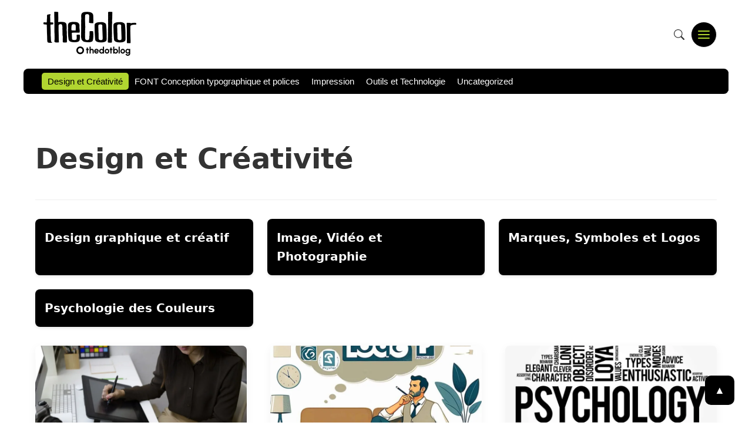

--- FILE ---
content_type: text/html; charset=UTF-8
request_url: https://thecolor.blog/fr/design-et-creativite/
body_size: 22860
content:
<!doctype html><html lang="fr-FR" prefix="og: https://ogp.me/ns#"><head><script data-no-optimize="1">var litespeed_docref=sessionStorage.getItem("litespeed_docref");litespeed_docref&&(Object.defineProperty(document,"referrer",{get:function(){return litespeed_docref}}),sessionStorage.removeItem("litespeed_docref"));</script> <meta charset="UTF-8"><meta name="viewport" content="width=device-width, initial-scale=1"><link rel="profile" href="https://gmpg.org/xfn/11"><link rel="alternate" href="https://thecolor.blog/design-and-creativity/" hreflang="en" /><link rel="alternate" href="https://thecolor.blog/es/diseno-creatividad/" hreflang="es" /><link rel="alternate" href="https://thecolor.blog/fr/design-et-creativite/" hreflang="fr" /><link rel="alternate" href="https://thecolor.blog/de/design-und-kreativitaet/" hreflang="de" /><link rel="alternate" href="https://thecolor.blog/it/design-e-creativita/" hreflang="it" /><link rel="alternate" href="https://thecolor.blog/pt/design-e-criatividade/" hreflang="pt" /><title>Design et Créativité - The Color Blog</title><meta name="robots" content="follow, index, max-snippet:-1, max-video-preview:-1, max-image-preview:large"/><link rel="canonical" href="https://thecolor.blog/fr/design-et-creativite/" /><link rel="next" href="https://thecolor.blog/fr/design-et-creativite/page/2/" /><meta property="og:locale" content="fr_FR" /><meta property="og:type" content="article" /><meta property="og:title" content="Design et Créativité - The Color Blog" /><meta property="og:url" content="https://thecolor.blog/fr/design-et-creativite/" /><meta property="og:site_name" content="TheDotBlog" /><meta name="twitter:card" content="summary_large_image" /><meta name="twitter:title" content="Design et Créativité - The Color Blog" /><meta name="twitter:label1" content="Articles" /><meta name="twitter:data1" content="36" /><link rel='dns-prefetch' href='//www.googletagmanager.com' /><link rel="alternate" type="application/rss+xml" title="The Color Blog &raquo; Flux" href="https://thecolor.blog/fr/feed/" /><link rel="alternate" type="application/rss+xml" title="The Color Blog &raquo; Flux des commentaires" href="https://thecolor.blog/fr/comments/feed/" /><link rel="alternate" type="application/rss+xml" title="The Color Blog &raquo; Flux de la catégorie Design et Créativité" href="https://thecolor.blog/fr/design-et-creativite/feed/" /> <script type="litespeed/javascript">window._wpemojiSettings={"baseUrl":"https:\/\/s.w.org\/images\/core\/emoji\/16.0.1\/72x72\/","ext":".png","svgUrl":"https:\/\/s.w.org\/images\/core\/emoji\/16.0.1\/svg\/","svgExt":".svg","source":{"concatemoji":"https:\/\/thecolor.blog\/wp-includes\/js\/wp-emoji-release.min.js?ver=6.8.3"}};
/*! This file is auto-generated */
!function(s,n){var o,i,e;function c(e){try{var t={supportTests:e,timestamp:(new Date).valueOf()};sessionStorage.setItem(o,JSON.stringify(t))}catch(e){}}function p(e,t,n){e.clearRect(0,0,e.canvas.width,e.canvas.height),e.fillText(t,0,0);var t=new Uint32Array(e.getImageData(0,0,e.canvas.width,e.canvas.height).data),a=(e.clearRect(0,0,e.canvas.width,e.canvas.height),e.fillText(n,0,0),new Uint32Array(e.getImageData(0,0,e.canvas.width,e.canvas.height).data));return t.every(function(e,t){return e===a[t]})}function u(e,t){e.clearRect(0,0,e.canvas.width,e.canvas.height),e.fillText(t,0,0);for(var n=e.getImageData(16,16,1,1),a=0;a<n.data.length;a++)if(0!==n.data[a])return!1;return!0}function f(e,t,n,a){switch(t){case"flag":return n(e,"\ud83c\udff3\ufe0f\u200d\u26a7\ufe0f","\ud83c\udff3\ufe0f\u200b\u26a7\ufe0f")?!1:!n(e,"\ud83c\udde8\ud83c\uddf6","\ud83c\udde8\u200b\ud83c\uddf6")&&!n(e,"\ud83c\udff4\udb40\udc67\udb40\udc62\udb40\udc65\udb40\udc6e\udb40\udc67\udb40\udc7f","\ud83c\udff4\u200b\udb40\udc67\u200b\udb40\udc62\u200b\udb40\udc65\u200b\udb40\udc6e\u200b\udb40\udc67\u200b\udb40\udc7f");case"emoji":return!a(e,"\ud83e\udedf")}return!1}function g(e,t,n,a){var r="undefined"!=typeof WorkerGlobalScope&&self instanceof WorkerGlobalScope?new OffscreenCanvas(300,150):s.createElement("canvas"),o=r.getContext("2d",{willReadFrequently:!0}),i=(o.textBaseline="top",o.font="600 32px Arial",{});return e.forEach(function(e){i[e]=t(o,e,n,a)}),i}function t(e){var t=s.createElement("script");t.src=e,t.defer=!0,s.head.appendChild(t)}"undefined"!=typeof Promise&&(o="wpEmojiSettingsSupports",i=["flag","emoji"],n.supports={everything:!0,everythingExceptFlag:!0},e=new Promise(function(e){s.addEventListener("DOMContentLiteSpeedLoaded",e,{once:!0})}),new Promise(function(t){var n=function(){try{var e=JSON.parse(sessionStorage.getItem(o));if("object"==typeof e&&"number"==typeof e.timestamp&&(new Date).valueOf()<e.timestamp+604800&&"object"==typeof e.supportTests)return e.supportTests}catch(e){}return null}();if(!n){if("undefined"!=typeof Worker&&"undefined"!=typeof OffscreenCanvas&&"undefined"!=typeof URL&&URL.createObjectURL&&"undefined"!=typeof Blob)try{var e="postMessage("+g.toString()+"("+[JSON.stringify(i),f.toString(),p.toString(),u.toString()].join(",")+"));",a=new Blob([e],{type:"text/javascript"}),r=new Worker(URL.createObjectURL(a),{name:"wpTestEmojiSupports"});return void(r.onmessage=function(e){c(n=e.data),r.terminate(),t(n)})}catch(e){}c(n=g(i,f,p,u))}t(n)}).then(function(e){for(var t in e)n.supports[t]=e[t],n.supports.everything=n.supports.everything&&n.supports[t],"flag"!==t&&(n.supports.everythingExceptFlag=n.supports.everythingExceptFlag&&n.supports[t]);n.supports.everythingExceptFlag=n.supports.everythingExceptFlag&&!n.supports.flag,n.DOMReady=!1,n.readyCallback=function(){n.DOMReady=!0}}).then(function(){return e}).then(function(){var e;n.supports.everything||(n.readyCallback(),(e=n.source||{}).concatemoji?t(e.concatemoji):e.wpemoji&&e.twemoji&&(t(e.twemoji),t(e.wpemoji)))}))}((window,document),window._wpemojiSettings)</script> <style id="litespeed-ucss">img:is([sizes^="auto,"i]){contain-intrinsic-size:3000px 1500px}ul{box-sizing:border-box}:root{--wp--preset--font-size--normal:16px;--wp--preset--font-size--huge:42px}.screen-reader-text:focus{background-color:#ddd;clip-path:none;color:#444;display:block;font-size:1em;height:auto;left:5px;line-height:normal;padding:15px 23px 14px;text-decoration:none;top:5px;width:auto;z-index:100000}:root{--wp--preset--aspect-ratio--square:1;--wp--preset--aspect-ratio--4-3:4/3;--wp--preset--aspect-ratio--3-4:3/4;--wp--preset--aspect-ratio--3-2:3/2;--wp--preset--aspect-ratio--2-3:2/3;--wp--preset--aspect-ratio--16-9:16/9;--wp--preset--aspect-ratio--9-16:9/16;--wp--preset--color--black:#000000;--wp--preset--color--cyan-bluish-gray:#abb8c3;--wp--preset--color--white:#ffffff;--wp--preset--color--pale-pink:#f78da7;--wp--preset--color--vivid-red:#cf2e2e;--wp--preset--color--luminous-vivid-orange:#ff6900;--wp--preset--color--luminous-vivid-amber:#fcb900;--wp--preset--color--light-green-cyan:#7bdcb5;--wp--preset--color--vivid-green-cyan:#00d084;--wp--preset--color--pale-cyan-blue:#8ed1fc;--wp--preset--color--vivid-cyan-blue:#0693e3;--wp--preset--color--vivid-purple:#9b51e0;--wp--preset--gradient--vivid-cyan-blue-to-vivid-purple:linear-gradient(135deg,rgba(6,147,227,1) 0%,rgb(155,81,224) 100%);--wp--preset--gradient--light-green-cyan-to-vivid-green-cyan:linear-gradient(135deg,rgb(122,220,180) 0%,rgb(0,208,130) 100%);--wp--preset--gradient--luminous-vivid-amber-to-luminous-vivid-orange:linear-gradient(135deg,rgba(252,185,0,1) 0%,rgba(255,105,0,1) 100%);--wp--preset--gradient--luminous-vivid-orange-to-vivid-red:linear-gradient(135deg,rgba(255,105,0,1) 0%,rgb(207,46,46) 100%);--wp--preset--gradient--very-light-gray-to-cyan-bluish-gray:linear-gradient(135deg,rgb(238,238,238) 0%,rgb(169,184,195) 100%);--wp--preset--gradient--cool-to-warm-spectrum:linear-gradient(135deg,rgb(74,234,220) 0%,rgb(151,120,209) 20%,rgb(207,42,186) 40%,rgb(238,44,130) 60%,rgb(251,105,98) 80%,rgb(254,248,76) 100%);--wp--preset--gradient--blush-light-purple:linear-gradient(135deg,rgb(255,206,236) 0%,rgb(152,150,240) 100%);--wp--preset--gradient--blush-bordeaux:linear-gradient(135deg,rgb(254,205,165) 0%,rgb(254,45,45) 50%,rgb(107,0,62) 100%);--wp--preset--gradient--luminous-dusk:linear-gradient(135deg,rgb(255,203,112) 0%,rgb(199,81,192) 50%,rgb(65,88,208) 100%);--wp--preset--gradient--pale-ocean:linear-gradient(135deg,rgb(255,245,203) 0%,rgb(182,227,212) 50%,rgb(51,167,181) 100%);--wp--preset--gradient--electric-grass:linear-gradient(135deg,rgb(202,248,128) 0%,rgb(113,206,126) 100%);--wp--preset--gradient--midnight:linear-gradient(135deg,rgb(2,3,129) 0%,rgb(40,116,252) 100%);--wp--preset--font-size--small:13px;--wp--preset--font-size--medium:20px;--wp--preset--font-size--large:36px;--wp--preset--font-size--x-large:42px;--wp--preset--spacing--20:0.44rem;--wp--preset--spacing--30:0.67rem;--wp--preset--spacing--40:1rem;--wp--preset--spacing--50:1.5rem;--wp--preset--spacing--60:2.25rem;--wp--preset--spacing--70:3.38rem;--wp--preset--spacing--80:5.06rem;--wp--preset--shadow--natural:6px 6px 9px rgba(0, 0, 0, 0.2);--wp--preset--shadow--deep:12px 12px 50px rgba(0, 0, 0, 0.4);--wp--preset--shadow--sharp:6px 6px 0px rgba(0, 0, 0, 0.2);--wp--preset--shadow--outlined:6px 6px 0px -3px rgba(255, 255, 255, 1), 6px 6px rgba(0, 0, 0, 1);--wp--preset--shadow--crisp:6px 6px 0px rgba(0, 0, 0, 1);--wp--style--global--content-size:800px;--wp--style--global--wide-size:1200px;--wp--style--block-gap:24px;--header-total-height:120px;--header-bg:#fff;--header-border-color:#eee;--header-top-bar-bg:#ffffff;--text-color:#333;--link-color:#555;--link-hover-color:#000;--nav-tag-bg:#f5f5f5;--light-bg:#f5f5f5;--nav-tag-text:#555;--nav-tag-hover-bg:#eee;--primary-accent:#FFA500;--secondary-accent:#FF8C00;--font-sans:system-ui, -apple-system, BlinkMacSystemFont, "Segoe UI", Roboto, Oxygen, Ubuntu, Cantarell, "Open Sans", "Helvetica Neue", sans-serif;--panel-width:300px;--panel-bg:#1a1a1a;--panel-text-color:#e0e0e0;--panel-link-hover-bg:rgba(255, 255, 255, 0.1)}:where(body){margin:0}body{padding:0;margin:0;font-family:var(--font-sans);line-height:1.6;color:var(--text-color);background-color:#fff;overflow-x:hidden}a:where(:not(.wp-element-button)){text-decoration:underline}*,::after,::before{box-sizing:border-box;margin:0;padding:0}html{line-height:1.5;-webkit-text-size-adjust:100%;font-family:sans-serif}img,svg{display:block;max-width:100%}.site-container{width:100%;max-width:1200px;margin-left:auto;margin-right:auto;padding-left:20px;padding-right:20px}#content.site-content{padding-top:1rem}.site-header{padding-top:0;padding-bottom:0;margin-bottom:2rem;background-color:var(--header-bg);position:relative;z-index:100}.social-links-menu{list-style:none;padding:0;margin:0;display:flex;gap:.75rem}.social-links-menu li{margin:0;padding:0;line-height:1}.social-links-menu a.social-icon-link{display:block;color:var(--link-color);padding:5px;line-height:0}.social-links-menu a.social-icon-link:hover{color:var(--link-hover-color)}.social-links-menu svg{width:18px;height:18px;fill:currentColor;display:block}.header-main{display:flex;justify-content:space-between;align-items:center;padding-top:1rem;padding-bottom:1rem}.site-branding{text-align:left;margin-bottom:0;flex-shrink:0;margin-right:1.5rem;max-width:250px}.custom-logo-link img,.site-branding img.custom-logo{width:130px;height:auto;max-width:100%;max-height:none}.header-main-right{display:flex;align-items:center;gap:1rem}.search-form{position:relative;display:flex;max-width:280px;width:100%}.search-field{padding:.6rem 3.5rem .6rem 1rem;border:1px solid #ccc;border-radius:20px;font-size:.9rem;width:100%;background-color:#f9f9f9;transition:border-color .2s ease-in-out,background-color .2s ease-in-out}.search-field:focus{border-color:var(--primary-accent);background-color:#fff;outline:0}.menu-toggle.main-menu-toggle{display:flex;align-items:center;justify-content:center;background:var(--primary-accent);border:1px solid var(--header-border-color);padding:0;cursor:pointer;color:var(--secondary-accent);flex-shrink:0;border-radius:50%;width:44px;height:44px;box-sizing:border-box;line-height:1;transition:background-color .2s,border-color .2s,color .2s}.menu-toggle.main-menu-toggle:hover{background-color:#fff;border-color:var(--primary-accent);color:var(--secondary-accent)}.menu-toggle .hamburger-icon{display:block;width:20px;height:2px;background-color:currentColor;position:relative;transition:background-color .1s .2s ease-in-out;border-radius:1px}.menu-toggle .hamburger-icon::after,.menu-toggle .hamburger-icon::before{content:"";display:block;width:100%;height:2px;background-color:currentColor;position:absolute;left:0;transition:transform .3s ease-in-out,top .3s ease-in-out,bottom .3s ease-in-out;border-radius:1px}.menu-toggle .hamburger-icon::before{top:-6px}.menu-toggle .hamburger-icon::after{bottom:-6px}.header-secondary-bar{background-color:var(--primary-accent);border-top:none;max-width:1200px;margin:0 auto 1rem;padding:.3rem 0;border-radius:8px;overflow:hidden;position:relative;cursor:grab}.header-secondary-bar-inner{max-width:1200px;margin:0 auto;overflow-x:auto;-webkit-overflow-scrolling:touch;scrollbar-width:none;-ms-overflow-style:none}.header-secondary-bar-inner::-webkit-scrollbar{display:none}.secondary-navigation{width:auto;display:inline-block;white-space:nowrap}ul.secondary-menu{list-style:none;padding:0 1rem;margin:0;margin-right:2rem;display:inline-flex;gap:1.5rem;align-items:center;height:100%}ul.secondary-menu li{display:inline-block;margin:0}ul.secondary-menu a{text-decoration:none;color:#fff;background-color:#fff0;padding:.4rem 0 .3rem;border-radius:0;display:inline-block;font-size:.95rem;font-weight:500;line-height:1.3;transition:color .2s ease-in-out;border:0;border-bottom:2px solid #fff0;white-space:nowrap}ul.secondary-menu a:hover{color:#fff;background-color:#fff0;border-bottom-color:var(--secondary-accent)}.primary-menu-panel-container{position:fixed;top:0;right:0;left:auto;width:var(--panel-width);max-width:85%;height:100vh;background-color:var(--primary-accent);color:var(--secondary-accent);z-index:1000;transform:translateX(100%);transition:transform .4s cubic-bezier(.23,1,.32,1);overflow-y:auto;visibility:hidden}.primary-menu-panel-inner{padding:2rem 1.5rem;position:relative;z-index:1;height:100%;display:flex;flex-direction:column}.close-menu-toggle{position:absolute;top:15px;right:15px;background:0 0;border:0;color:var(--panel-text-color);cursor:pointer;padding:5px;line-height:0;width:30px;height:30px;display:flex;align-items:center;justify-content:center}.close-menu-toggle:hover,.entry-meta a:hover{color:var(--primary-accent)}.close-icon,.close-icon::after{display:block;width:20px;height:2px;background-color:currentColor;position:relative;transform:rotate(45deg)}.close-icon::after{content:"";width:100%;position:absolute;left:0;top:0;transform:rotate(90deg)}.main-navigation-panel{margin-top:2.5rem;flex-grow:1}ul.primary-menu-panel-list{list-style:none;padding:0;margin:0}ul.primary-menu-panel-list li{margin:0;border-bottom:1px solid rgb(255 255 255/.1)}ul.primary-menu-panel-list li:last-child{border-bottom:none}ul.primary-menu-panel-list a{display:block;padding:.8rem 1rem;text-decoration:none;color:var(--panel-text-color);font-size:1.1rem;font-weight:500;transition:background-color .2s,color .2s;border-radius:5px}ul.primary-menu-panel-list a:hover,ul.primary-menu-panel-list li.current-menu-item>a,ul.primary-menu-panel-list ul.sub-menu a:hover{background-color:var(--panel-link-hover-bg);color:#fff}ul.primary-menu-panel-list ul.sub-menu{list-style:none;padding:.5rem 0 .5rem 1.5rem;margin:0;background-color:rgb(0 0 0/.2)}ul.primary-menu-panel-list ul.sub-menu li{border:0}ul.primary-menu-panel-list ul.sub-menu a{font-size:1rem;padding:.6rem 0}ul.primary-menu-panel-list ul.sub-menu a:hover{padding-left:.5rem}article{margin-bottom:3rem;border-bottom:1px solid #f0f0f0;padding-bottom:2rem}article:last-child{border-bottom:none;margin-bottom:0;padding-bottom:0}.entry-header{margin-bottom:1rem}.entry-title{font-size:1.8rem;margin-bottom:.5rem}.entry-meta a,.entry-title a,.footer-text-menu li a{text-decoration:none;color:inherit}.entry-meta{font-size:.85rem;color:#555}.entry-meta a{color:#555}.post-card .entry-meta-author{margin-top:.5rem;margin-bottom:1rem;display:flex;align-items:center;gap:.3em;font-size:.85rem;color:#555}.post-card .entry-meta-author .autopost-meta-avatar{width:24px;height:24px;border-radius:50%}.post-card .entry-meta-author .byline a{color:#555;font-weight:500;text-decoration:none}.post-card .entry-meta-author .byline a:hover{color:var(--primary-accent);text-decoration:none}.post-card .entry-meta-bottom{display:flex;justify-content:space-between;align-items:center;font-size:.85rem}.post-card .entry-meta-bottom .posted-on{color:#555}.byline{display:inline-flex;align-items:center}p,ul{margin-bottom:1.5em}.posts-grid{display:grid;grid-template-columns:1fr;gap:2rem}.post-card{background-color:#fff;border-radius:8px;overflow:hidden;box-shadow:0 4px 15px rgb(0 0 0/.05);transition:box-shadow .3s ease-in-out,transform .3s ease-in-out;display:flex;flex-direction:column;margin-bottom:0;padding-bottom:0}.post-card:hover{box-shadow:0 8px 25px rgb(0 0 0/.08);transform:translateY(-3px)}.post-card-thumbnail{line-height:0;height:200px;overflow:hidden}.post-card-thumbnail img{width:100%;height:100%;object-fit:cover;display:block}.post-card-content{padding:1.5rem;display:flex;flex-direction:column;flex-grow:1;position:relative}.post-card-category{display:inline-block;background-color:var(--secondary-accent);color:#000;padding:.3rem .8rem;font-size:.75rem;font-weight:600;line-height:1.2;border-radius:15px;text-decoration:none;position:absolute;top:-12px;left:1.5rem;transition:background-color .2s ease-in-out,color .2s ease-in-out;z-index:2}.post-card-category:hover{background-color:var(--primary-accent);color:#000}.post-card .entry-header{margin-bottom:0;margin-top:.75rem;align-items:center}.post-card .entry-title{font-size:1.4rem;margin-bottom:.25rem;line-height:1.3}.post-card .entry-title a{text-decoration:none;color:var(--text-color)}.post-card .entry-title a:hover{color:var(--primary-accent)}.post-card .entry-summary{margin-bottom:1rem;flex-grow:1;color:#555;font-size:.95rem}.post-card .entry-summary p:last-child{margin-bottom:0}.post-card .entry-footer{margin-top:auto;padding-top:1rem;border-top:1px solid #f0f0f0;font-size:.85rem}.post-card .read-more-link{text-decoration:none;color:var(--primary-accent);font-weight:600;transition:color .2s ease-in-out}.post-card .read-more-link:hover{color:var(--secondary-accent)}@media (min-width:768px){.posts-grid{grid-template-columns:repeat(2,1fr)}}@media (min-width:1200px){.posts-grid{grid-template-columns:repeat(3,1fr);gap:2.5rem}}.load-more-container{text-align:center;margin-top:2rem;margin-bottom:2rem}.load-more-line-wrapper{display:flex;align-items:center;text-align:center;margin-bottom:.75rem}.load-more-line-wrapper::after,.load-more-line-wrapper::before{content:"";flex-grow:1;background-color:#e0e0e0;height:1px}.load-more-text{display:inline-block;padding:0 15px;font-size:.9rem;font-weight:600;color:#757575;text-transform:uppercase;cursor:pointer;transition:color .2s ease-in-out;border:1px solid #fff0;background-color:#fff;position:relative;z-index:1}.load-more-text:focus,.load-more-text:hover{color:var(--primary-accent);outline:2px solid var(--primary-accent);outline-offset:2px}.error-status,.loading-status{margin-top:.75rem;font-size:.9rem}.loading-status{color:#555}.error-status{color:#c00;font-weight:700}.site-footer{margin-top:3rem;padding:1.5rem 0;font-size:.9rem;text-align:center;color:#555}.footer-bottom-content{display:flex;justify-content:space-between;align-items:center;flex-wrap:wrap;gap:15px;padding:15px 0}.copyright-info{flex-grow:1;text-align:left}.language-switcher{position:relative}.language-switcher select{background-color:#2a2a2a;color:#e0e0e0;border:1px solid #444;padding:8px 30px 8px 12px;border-radius:6px;cursor:pointer;font-size:.9em;-webkit-appearance:none;-moz-appearance:none;appearance:none;background-image:url(data:image/svg+xml;charset=US-ASCII,%3Csvg%20xmlns%3D%22http%3A%2F%2Fwww.w3.org%2F2000%2Fsvg%22%20width%3D%22292.4%22%20height%3D%22292.4%22%3E%3Cpath%20fill%3D%22%23e0e0e0%22%20d%3D%22M5.4%20223a17.6%2017.6%200%200%201%2013%205.4h255.6c5%200%209.3-1.8%2012.9-5.4a17.6%2017.6%200%200%201%205.4-12.8c0-5-1.8-9.3-5.4-12.9l-128-127.9c-3.6-3.6-7.8-5.4-12.8-5.4s-9.2%201.8-12.8%205.4L5.4%20197.4C1.9%20200.9%200%20205.2%200%20210.2c0%205%201.9%209.4%205.4%2012.8z%22%2F%3E%3C%2Fsvg%3E);background-repeat:no-repeat;background-position:right 10px center;background-size:10px auto;transition:background-color .3s ease,border-color .3s ease}.language-switcher select:focus,.language-switcher select:hover{background-color:#3a3a3a;border-color:#666;outline:0}@media (max-width:768px){.footer-bottom-content{justify-content:center;text-align:center}.copyright-info{text-align:center;width:100%;order:2}.language-switcher{width:auto;margin-bottom:10px;order:1}}#scrollToTopBtn{display:none;position:fixed;bottom:30px;right:30px;z-index:99;border:0;outline:0;background-color:var(--primary-accent);color:#fff;cursor:pointer;padding:15px;border-radius:20%;font-size:18px;line-height:0;width:50px;height:50px;display:flex;align-items:center;justify-content:center;transition:background-color .3s,opacity .3s,visibility .3s}#scrollToTopBtn:hover{background-color:rgb(0 0 0/.9)}.category-header{margin-bottom:2rem;padding:1.5rem 0;border-bottom:1px solid #eee}.category-title{margin-bottom:.5rem;font-size:2rem;font-weight:600}@media (min-width:768px){.category-title{font-size:2.5rem}}@media (min-width:1024px){.category-title{font-size:3rem}}@media (min-width:768px){.custom-logo-link img,.site-branding img.custom-logo{width:200px}}@media (min-width:1200px){.custom-logo-link img,.site-branding img.custom-logo{width:300px}}.subcategory-section{margin-bottom:2rem;padding:0 var(--wp--style--root--padding-right)0 var(--wp--style--root--padding-left)}.subcategory-grid{display:grid;grid-template-columns:repeat(auto-fit,minmax(250px,1fr));gap:1.5rem}@media (min-width:768px){.subcategory-grid{grid-template-columns:repeat(3,1fr)}}.subcategory-card{border-radius:8px;background-color:var(--primary-accent);color:#fff;transition:transform .3s ease,box-shadow .3s ease;overflow:hidden;position:relative;box-shadow:0 2px 5px rgb(0 0 0/.1)}.subcategory-card:hover{transform:translateY(-5px);box-shadow:0 8px 15px rgb(0 0 0/.15);background-color:var(--secondary-accent);color:#000}.subcategory-link{display:block;padding:1rem;text-decoration:none;color:inherit;height:100%;box-sizing:border-box}.subcategory-link:focus{outline:2px solid var(--wp--preset--color--contrast);outline-offset:2px}.subcategory-title{margin:0;font-size:var(--wp--preset--font-size--medium);font-weight:600}.ajax-search-results{position:absolute;top:100%;left:0;right:0;background-color:#fff;border:1px solid #ddd;border-top:none;z-index:1001;max-height:400px;overflow-y:hidden;border-radius:0 0 4px 4px}.icon-search-container{position:relative;display:flex;align-items:center;justify-content:flex-end}.icon-search-toggle{background-color:#fff0;border:0;color:var(--text-color,#333);border-radius:50%;width:40px;height:40px;display:inline-flex;align-items:center;justify-content:center;cursor:pointer;padding:0;transition:background-color .2s,color .2s,border-color .2s;flex-shrink:0;z-index:3}.icon-search-toggle:focus,.icon-search-toggle:hover{background-color:#fff0;color:var(--primary-accent,#FFA500);outline:0}.icon-search-toggle .search-svg-icon{width:18px;height:18px}.icon-search-form-wrapper{position:absolute;right:0;top:50%;transform:translateY(-50%);height:40px;display:flex;flex-direction:column;background-color:#fff;border-radius:20px;box-shadow:inset 0 0 0 1px var(--border-color,#eee);width:40px;opacity:0;visibility:hidden;overflow:hidden;transition:width .35s cubic-bezier(.4,0,.2,1),opacity .2s ease-out .1s,visibility 0s linear .35s;z-index:2}.icon-search-form-wrapper .search-form{display:flex;align-items:center;height:40px;padding-left:15px;padding-right:45px;flex-grow:1}.icon-search-form-wrapper .search-field{flex-grow:1;border:0;outline:0;padding:0;margin:0;height:100%;font-size:.9rem;background-color:#fff0}.icon-search-form-wrapper .search-submit-hidden{display:none}.icon-search-form-wrapper .ajax-search-results{position:absolute;top:100%;left:0;width:100%;background-color:#fff;border:1px solid var(--border-color,#eee);border-top:none;border-radius:0 0 20px 20px;z-index:1;display:none}.search-field::-webkit-search-cancel-button,.search-field::-webkit-search-decoration,.search-field::-webkit-search-results-button,.search-field::-webkit-search-results-decoration{-webkit-appearance:none;appearance:none}:root{--primary-accent:#000000;--secondary-accent:#b1d530}.header-secondary-bar .header-secondary-bar-inner{background-color:var(--primary-accent);max-width:1200px;border-radius:10px;font-family:"Helvetica Neue",Helvetica,Arial,sans-serif;padding:0}.header-secondary-bar{width:95%}.header-secondary-bar-inner{margin-left:15px;margin-right:15px;padding-left:15px;padding-right:15px}#primary-menu-panel .panel-overlay{display:block!important;opacity:1!important;z-index:99997!important;visibility:visible!important}.header-secondary-bar .category-menu li a{text-decoration:none;border-bottom:none;padding:5px 10px;border-radius:5px;transition:background-color .3s,color .3s;display:inline-block;margin:2px 0}.header-secondary-bar .category-menu li a:hover,.header-secondary-bar .category-menu li.current-cat a{background-color:var(--secondary-accent);color:#000;text-decoration:none;border-bottom:none}.tdb-footer-container{background-color:var(--primary-accent);max-width:1200px;margin:0 auto;padding:40px;border-radius:10px;font-family:"Helvetica Neue",Helvetica,Arial,sans-serif}.blog-category h3,.blog-logo{margin-bottom:20px}.blog-logo img{max-width:150px}.blog-intro{margin-bottom:40px}.blog-intro h2{color:#dcdcdc;font-size:18px;text-align:left}.blog-network{display:flex;flex-wrap:wrap;gap:20px;justify-content:center}.blog-category{background-color:var(--secondary-accent);border-radius:12px;padding:20px;flex:1 1 300px;max-width:350px;text-align:left}.blog-category h3{color:#000}.blog-category a{display:block;text-decoration:none;color:#000;font-size:.9em;margin-bottom:10px;transition:color .3s,text-decoration .3s}.blog-category a:hover{color:#fff;text-decoration:underline}@media screen and (max-width:768px){.blog-network{flex-direction:column;align-items:stretch}}.screen-reader-text{border:0;clip:rect(1px,1px,1px,1px);clip-path:inset(50%);height:1px;margin:-1px;overflow:hidden;padding:0;position:absolute!important;width:1px;word-wrap:normal!important}.footer-text-menu{list-style:none;padding:0;margin:0;text-align:center}.footer-text-menu li{display:inline;margin:0;padding:0;font-size:.9em}.footer-text-menu li::after{content:"·";margin:0 .5em;display:inline-block}.footer-text-menu li:last-child::after{content:"";margin:0}.footer-text-menu li a:hover{text-decoration:underline}.sponsors-section{margin-top:25px;padding-top:25px;margin-bottom:25px;padding-bottom:25px;text-align:center}.sponsors-title{color:#a0a0a0;font-size:.9em;font-weight:400;text-transform:uppercase;letter-spacing:1px;margin-bottom:10px}.sponsor-logos{display:flex;flex-wrap:wrap;justify-content:center;align-items:center;gap:30px}.sponsor-item{display:inline-block;vertical-align:middle}.sponsor-item img{max-height:50px;max-width:150px;width:auto;height:auto;opacity:.85;transition:opacity .3s ease}</style>
 <script type="litespeed/javascript" data-src="https://www.googletagmanager.com/gtag/js?id=G-W31ED2KFYX" id="google_gtagjs-js"></script> <script id="google_gtagjs-js-after" type="litespeed/javascript">window.dataLayer=window.dataLayer||[];function gtag(){dataLayer.push(arguments)}
gtag("set","linker",{"domains":["thecolor.blog"]});gtag("js",new Date());gtag("set","developer_id.dZTNiMT",!0);gtag("config","G-W31ED2KFYX")</script> <link rel="https://api.w.org/" href="https://thecolor.blog/wp-json/" /><link rel="alternate" title="JSON" type="application/json" href="https://thecolor.blog/wp-json/wp/v2/categories/821" /><link rel="EditURI" type="application/rsd+xml" title="RSD" href="https://thecolor.blog/xmlrpc.php?rsd" /><meta name="generator" content="WordPress 6.8.3" /><meta name="generator" content="Site Kit by Google 1.170.0" /> <script type="application/ld+json" class="code-injector-schema">{
    "@context": "https://schema.org",
    "@graph": [
        {
            "@type": "NewsMediaOrganization",
            "@id": "https://thedotblog.com/#organization",
            "name": "TheDotBlog",
            "legalName": "Colormedia LLC",
            "url": "https://thedotblog.com",
            "logo": {
                "@type": "ImageObject",
                "url": "https://thedotblog.com/wp-content/uploads/2025/05/TheDotBlog-logo-300x71.png",
                "width": 300,
                "height": 71,
                "inLanguage": "en-US"
            },
            "slogan": "Essential knowledge and strategic insights for modern leaders.",
            "description": "TheDotBlog is a media network dedicated to providing expert-led educational guides, in-depth analysis, and relevant news across business, culture, and personal development. Each vertical is managed by seasoned collaborators to ensure the highest level of expertise and authority. The network was co-founded by Seneka R Warren and Claudia G.",
            "publishingPrinciples": "https://thedotblog.com/editorial-policy/",
            "ethicsPolicy": "https://thedotblog.com/ethics-policy/",
            "knowsAbout": [
                "Marketing Strategy",
                "Brand Identity",
                "Business Psychology",
                "Financial Investment",
                "Sustainable Business",
                "Leadership",
                "Risk Management",
                "Health & Wellness"
            ],
            "founder": [
                {
                    "@type": "Person",
                    "@id": "https://seneka.me/#person",
                    "name": "Seneka R Warren",
                    "url": "https://seneka.me"
                },
                {
                    "@type": "Person",
                    "@id": "https://fotologa.com/#person",
                    "name": "Claudia G.",
                    "url": "https://fotologa.com"
                }
            ],
            "department": [
                {
                    "@type": "NewsMediaOrganization",
                    "name": "The Color Blog",
                    "url": "https://thecolor.blog/",
                    "parentOrganization": {
                        "name": "TheDotBlog"
                    }
                },
                {
                    "@type": "NewsMediaOrganization",
                    "name": "The Ad Blog",
                    "url": "https://thead.blog/",
                    "parentOrganization": {
                        "name": "TheDotBlog"
                    }
                },
                {
                    "@type": "NewsMediaOrganization",
                    "name": "The Print Blog",
                    "url": "https://theprint.blog/",
                    "parentOrganization": {
                        "name": "TheDotBlog"
                    }
                },
                {
                    "@type": "NewsMediaOrganization",
                    "name": "The Social Blog",
                    "url": "https://thesocial.blog/",
                    "parentOrganization": {
                        "name": "TheDotBlog"
                    }
                },
                {
                    "@type": "NewsMediaOrganization",
                    "name": "The Team Blog",
                    "url": "https://theteam.blog/",
                    "parentOrganization": {
                        "name": "TheDotBlog"
                    }
                },
                {
                    "@type": "NewsMediaOrganization",
                    "name": "The Wallet Blog",
                    "url": "https://thewallet.blog/",
                    "parentOrganization": {
                        "name": "TheDotBlog"
                    }
                },
                {
                    "@type": "NewsMediaOrganization",
                    "name": "The Brain Blog",
                    "url": "https://thebrain.blog/",
                    "parentOrganization": {
                        "name": "TheDotBlog"
                    }
                },
                {
                    "@type": "NewsMediaOrganization",
                    "name": "The Domain Blog",
                    "url": "https://thedomain.blog/",
                    "parentOrganization": {
                        "name": "TheDotBlog"
                    }
                },
                {
                    "@type": "NewsMediaOrganization",
                    "name": "The Forest Blog",
                    "url": "https://theforest.blog/",
                    "parentOrganization": {
                        "name": "TheDotBlog"
                    }
                },
                {
                    "@type": "NewsMediaOrganization",
                    "name": "The Museum Blog",
                    "url": "https://themuseum.blog/",
                    "parentOrganization": {
                        "name": "TheDotBlog"
                    }
                },
                {
                    "@type": "NewsMediaOrganization",
                    "name": "The Doctor Blog",
                    "url": "https://thedoctor.blog/",
                    "parentOrganization": {
                        "name": "TheDotBlog"
                    }
                },
                {
                    "@type": "NewsMediaOrganization",
                    "name": "The Gym Blog",
                    "url": "https://thegym.blog/",
                    "parentOrganization": {
                        "name": "TheDotBlog"
                    }
                },
                {
                    "@type": "NewsMediaOrganization",
                    "name": "The Prepper Blog",
                    "url": "https://theprepper.blog/",
                    "parentOrganization": {
                        "name": "TheDotBlog"
                    }
                }
            ],
            "contactPoint": {
                "@type": "ContactPoint",
                "contactType": "General Inquiry",
                "email": "info@thedotblog.com"
            },
            "sameAs": [
                "https://www.linkedin.com/company/thedotblog/",
                "https://www.pinterest.com/thedotblog/",
                "https://medium.com/@thedotblog"
            ]
        },
        {
            "@type": "WebSite",
            "@id": "https://thedotblog.com/#website",
            "url": "https://thedotblog.com",
            "name": "TheDotBlog",
            "description": "Essential knowledge and strategic insights for modern leaders.",
            "publisher": {
                "@id": "https://thedotblog.com/#organization"
            },
            "inLanguage": "en-US",
            "potentialAction": {
                "@type": "SearchAction",
                "target": {
                    "@type": "EntryPoint",
                    "urlTemplate": "https://thedotblog.com/?s={search_term_string}"
                },
                "query-input": "required name=search_term_string"
            }
        }
    ]
}</script> <link rel="icon" href="https://thecolor.blog/wp-content/uploads/2024/12/The-Color-favicon-1.png" sizes="32x32" /><link rel="icon" href="https://thecolor.blog/wp-content/uploads/2024/12/The-Color-favicon-1.png" sizes="192x192" /><link rel="apple-touch-icon" href="https://thecolor.blog/wp-content/uploads/2024/12/The-Color-favicon-1.png" /><meta name="msapplication-TileImage" content="https://thecolor.blog/wp-content/uploads/2024/12/The-Color-favicon-1.png" /> <script defer src="https://analytics.col.rs/script.js" data-website-id="bb7b3831-ad04-407c-8eca-c783643b8b84"></script> </head><body class="archive category category-design-et-creativite category-821 wp-custom-logo wp-embed-responsive wp-theme-TheDotBlog"><div id="primary-menu-panel" class="primary-menu-panel-container" aria-hidden="true"><div class="primary-menu-panel-inner">
<button class="close-menu-toggle" aria-controls="primary-menu-panel" aria-expanded="false">
<span class="screen-reader-text">Close Menu</span>
<span class="close-icon"></span>
</button><nav id="site-navigation-panel" class="main-navigation-panel" aria-label="Primary Menu"><ul id="primary-menu-panel-list" class="primary-menu-panel-list"><li id="menu-item-22085" class="menu-item menu-item-type-post_type menu-item-object-page menu-item-22085"><a href="https://thecolor.blog/fr/a-propos-de-nous/">A propos de nous</a></li><li id="menu-item-19071" class="menu-item menu-item-type-taxonomy menu-item-object-category current-menu-item menu-item-has-children menu-item-19071"><a href="https://thecolor.blog/fr/design-et-creativite/" aria-current="page">Design et Créativité</a><ul class="sub-menu"><li id="menu-item-19074" class="menu-item menu-item-type-taxonomy menu-item-object-category menu-item-19074"><a href="https://thecolor.blog/fr/design-et-creativite/design-graphique-et-creatif/">Design graphique et créatif</a></li><li id="menu-item-19075" class="menu-item menu-item-type-taxonomy menu-item-object-category menu-item-19075"><a href="https://thecolor.blog/fr/design-et-creativite/image-video-et-photographie/">Image, Vidéo et Photographie</a></li><li id="menu-item-19076" class="menu-item menu-item-type-taxonomy menu-item-object-category menu-item-19076"><a href="https://thecolor.blog/fr/design-et-creativite/marques-symboles-et-logos/">Marques, Symboles et Logos</a></li><li id="menu-item-20935" class="menu-item menu-item-type-post_type menu-item-object-page menu-item-20935"><a href="https://thecolor.blog/fr/dictionnaire-du-graphisme/">Dictionnaire</a></li></ul></li><li id="menu-item-19077" class="menu-item menu-item-type-taxonomy menu-item-object-category menu-item-19077"><a href="https://thecolor.blog/fr/design-et-creativite/psychologie-des-couleurs/">Couleurs</a></li><li id="menu-item-19072" class="menu-item menu-item-type-taxonomy menu-item-object-category menu-item-has-children menu-item-19072"><a href="https://thecolor.blog/fr/conception-typographique-et-polices/">FONT Conception typographique et polices</a><ul class="sub-menu"><li id="menu-item-22240" class="menu-item menu-item-type-post_type menu-item-object-post menu-item-22240"><a href="https://thecolor.blog/fr/polices-de-caracteres-de-la-serie-telechargeables-gratuitement/">Polices de caractères de la Série</a></li><li id="menu-item-22346" class="menu-item menu-item-type-post_type menu-item-object-post menu-item-22346"><a href="https://thecolor.blog/fr/polices-de-caracteres-de-jeux-video/">Polices de Caractères de Jeux Vidéo</a></li></ul></li><li id="menu-item-24273" class="menu-item menu-item-type-post_type menu-item-object-post menu-item-24273"><a href="https://thecolor.blog/fr/etudier-le-design-graphique-cours-online-master-bts-videos/">Apprendre le design</a></li></ul></nav></div><div class="panel-overlay"></div></div><div id="page" class="site">
<a class="skip-link screen-reader-text" href="#content">Skip to content</a><header id="masthead" class="site-header"><div class="header-main site-container"><div class="site-branding">
<a href="https://thecolor.blog/fr/" class="custom-logo-link" rel="home"><img data-lazyloaded="1" src="[data-uri]" width="250" height="85" data-src="https://thecolor.blog/wp-content/uploads/2024/12/The-Color-logo-1.png.webp" class="custom-logo" alt="The Color Blog" decoding="async" /></a></div><div class="header-main-right"><div class="icon-search-container">
<button type="button" id="icon-search-toggle" class="icon-search-toggle" aria-label="Open search" aria-expanded="false" aria-controls="icon-search-form-wrapper">
<svg class="search-svg-icon" xmlns="http://www.w3.org/2000/svg" width="20" height="20" fill="currentColor" viewBox="0 0 16 16">
<path d="M11.742 10.344a6.5 6.5 0 1 0-1.397 1.398h-.001q.044.06.098.115l3.85 3.85a1 1 0 0 0 1.415-1.414l-3.85-3.85a1 1 0 0 0-.115-.1zM12 6.5a5.5 5.5 0 1 1-11 0 5.5 5.5 0 0 1 11 0"/>
</svg>
</button><div id="icon-search-form-wrapper" class="icon-search-form-wrapper"><form role="search" method="get" class="search-form ajax-search-form" action="https://thecolor.blog/fr/">
<input type="search" id="ajax-search-input" class="search-field" placeholder="Search &hellip;" value="" name="s" autocomplete="off" />
<button type="submit" class="search-submit-hidden" aria-label="Submit search"></button></form><div id="ajax-search-results" class="ajax-search-results"></div></div></div>
<button class="menu-toggle main-menu-toggle" aria-controls="primary-menu-panel" aria-expanded="false">
<span class="screen-reader-text">Open Menu</span>
<span class="hamburger-icon"></span>
</button></div></div><div class="header-secondary-bar"><div class="site-container header-secondary-bar-inner"><nav id="site-navigation-secondary" class="secondary-navigation" aria-label="Secondary Navigation"><ul class="secondary-menu category-menu"><li class="cat-item cat-item-821 current-cat"><a aria-current="page" href="https://thecolor.blog/fr/design-et-creativite/">Design et Créativité</a></li><li class="cat-item cat-item-232"><a href="https://thecolor.blog/fr/conception-typographique-et-polices/">FONT Conception typographique et polices</a></li><li class="cat-item cat-item-156"><a href="https://thecolor.blog/fr/impression/">Impression</a></li><li class="cat-item cat-item-350"><a href="https://thecolor.blog/fr/outils-et-technologie/">Outils et Technologie</a></li><li class="cat-item cat-item-17"><a href="https://thecolor.blog/fr/uncategorized-fr/">Uncategorized</a></li></ul></nav></div></div></header><div id="content" class="site-content site-container"></div></div> <script data-no-optimize="1">window.lazyLoadOptions=Object.assign({},{threshold:300},window.lazyLoadOptions||{});!function(t,e){"object"==typeof exports&&"undefined"!=typeof module?module.exports=e():"function"==typeof define&&define.amd?define(e):(t="undefined"!=typeof globalThis?globalThis:t||self).LazyLoad=e()}(this,function(){"use strict";function e(){return(e=Object.assign||function(t){for(var e=1;e<arguments.length;e++){var n,a=arguments[e];for(n in a)Object.prototype.hasOwnProperty.call(a,n)&&(t[n]=a[n])}return t}).apply(this,arguments)}function o(t){return e({},at,t)}function l(t,e){return t.getAttribute(gt+e)}function c(t){return l(t,vt)}function s(t,e){return function(t,e,n){e=gt+e;null!==n?t.setAttribute(e,n):t.removeAttribute(e)}(t,vt,e)}function i(t){return s(t,null),0}function r(t){return null===c(t)}function u(t){return c(t)===_t}function d(t,e,n,a){t&&(void 0===a?void 0===n?t(e):t(e,n):t(e,n,a))}function f(t,e){et?t.classList.add(e):t.className+=(t.className?" ":"")+e}function _(t,e){et?t.classList.remove(e):t.className=t.className.replace(new RegExp("(^|\\s+)"+e+"(\\s+|$)")," ").replace(/^\s+/,"").replace(/\s+$/,"")}function g(t){return t.llTempImage}function v(t,e){!e||(e=e._observer)&&e.unobserve(t)}function b(t,e){t&&(t.loadingCount+=e)}function p(t,e){t&&(t.toLoadCount=e)}function n(t){for(var e,n=[],a=0;e=t.children[a];a+=1)"SOURCE"===e.tagName&&n.push(e);return n}function h(t,e){(t=t.parentNode)&&"PICTURE"===t.tagName&&n(t).forEach(e)}function a(t,e){n(t).forEach(e)}function m(t){return!!t[lt]}function E(t){return t[lt]}function I(t){return delete t[lt]}function y(e,t){var n;m(e)||(n={},t.forEach(function(t){n[t]=e.getAttribute(t)}),e[lt]=n)}function L(a,t){var o;m(a)&&(o=E(a),t.forEach(function(t){var e,n;e=a,(t=o[n=t])?e.setAttribute(n,t):e.removeAttribute(n)}))}function k(t,e,n){f(t,e.class_loading),s(t,st),n&&(b(n,1),d(e.callback_loading,t,n))}function A(t,e,n){n&&t.setAttribute(e,n)}function O(t,e){A(t,rt,l(t,e.data_sizes)),A(t,it,l(t,e.data_srcset)),A(t,ot,l(t,e.data_src))}function w(t,e,n){var a=l(t,e.data_bg_multi),o=l(t,e.data_bg_multi_hidpi);(a=nt&&o?o:a)&&(t.style.backgroundImage=a,n=n,f(t=t,(e=e).class_applied),s(t,dt),n&&(e.unobserve_completed&&v(t,e),d(e.callback_applied,t,n)))}function x(t,e){!e||0<e.loadingCount||0<e.toLoadCount||d(t.callback_finish,e)}function M(t,e,n){t.addEventListener(e,n),t.llEvLisnrs[e]=n}function N(t){return!!t.llEvLisnrs}function z(t){if(N(t)){var e,n,a=t.llEvLisnrs;for(e in a){var o=a[e];n=e,o=o,t.removeEventListener(n,o)}delete t.llEvLisnrs}}function C(t,e,n){var a;delete t.llTempImage,b(n,-1),(a=n)&&--a.toLoadCount,_(t,e.class_loading),e.unobserve_completed&&v(t,n)}function R(i,r,c){var l=g(i)||i;N(l)||function(t,e,n){N(t)||(t.llEvLisnrs={});var a="VIDEO"===t.tagName?"loadeddata":"load";M(t,a,e),M(t,"error",n)}(l,function(t){var e,n,a,o;n=r,a=c,o=u(e=i),C(e,n,a),f(e,n.class_loaded),s(e,ut),d(n.callback_loaded,e,a),o||x(n,a),z(l)},function(t){var e,n,a,o;n=r,a=c,o=u(e=i),C(e,n,a),f(e,n.class_error),s(e,ft),d(n.callback_error,e,a),o||x(n,a),z(l)})}function T(t,e,n){var a,o,i,r,c;t.llTempImage=document.createElement("IMG"),R(t,e,n),m(c=t)||(c[lt]={backgroundImage:c.style.backgroundImage}),i=n,r=l(a=t,(o=e).data_bg),c=l(a,o.data_bg_hidpi),(r=nt&&c?c:r)&&(a.style.backgroundImage='url("'.concat(r,'")'),g(a).setAttribute(ot,r),k(a,o,i)),w(t,e,n)}function G(t,e,n){var a;R(t,e,n),a=e,e=n,(t=Et[(n=t).tagName])&&(t(n,a),k(n,a,e))}function D(t,e,n){var a;a=t,(-1<It.indexOf(a.tagName)?G:T)(t,e,n)}function S(t,e,n){var a;t.setAttribute("loading","lazy"),R(t,e,n),a=e,(e=Et[(n=t).tagName])&&e(n,a),s(t,_t)}function V(t){t.removeAttribute(ot),t.removeAttribute(it),t.removeAttribute(rt)}function j(t){h(t,function(t){L(t,mt)}),L(t,mt)}function F(t){var e;(e=yt[t.tagName])?e(t):m(e=t)&&(t=E(e),e.style.backgroundImage=t.backgroundImage)}function P(t,e){var n;F(t),n=e,r(e=t)||u(e)||(_(e,n.class_entered),_(e,n.class_exited),_(e,n.class_applied),_(e,n.class_loading),_(e,n.class_loaded),_(e,n.class_error)),i(t),I(t)}function U(t,e,n,a){var o;n.cancel_on_exit&&(c(t)!==st||"IMG"===t.tagName&&(z(t),h(o=t,function(t){V(t)}),V(o),j(t),_(t,n.class_loading),b(a,-1),i(t),d(n.callback_cancel,t,e,a)))}function $(t,e,n,a){var o,i,r=(i=t,0<=bt.indexOf(c(i)));s(t,"entered"),f(t,n.class_entered),_(t,n.class_exited),o=t,i=a,n.unobserve_entered&&v(o,i),d(n.callback_enter,t,e,a),r||D(t,n,a)}function q(t){return t.use_native&&"loading"in HTMLImageElement.prototype}function H(t,o,i){t.forEach(function(t){return(a=t).isIntersecting||0<a.intersectionRatio?$(t.target,t,o,i):(e=t.target,n=t,a=o,t=i,void(r(e)||(f(e,a.class_exited),U(e,n,a,t),d(a.callback_exit,e,n,t))));var e,n,a})}function B(e,n){var t;tt&&!q(e)&&(n._observer=new IntersectionObserver(function(t){H(t,e,n)},{root:(t=e).container===document?null:t.container,rootMargin:t.thresholds||t.threshold+"px"}))}function J(t){return Array.prototype.slice.call(t)}function K(t){return t.container.querySelectorAll(t.elements_selector)}function Q(t){return c(t)===ft}function W(t,e){return e=t||K(e),J(e).filter(r)}function X(e,t){var n;(n=K(e),J(n).filter(Q)).forEach(function(t){_(t,e.class_error),i(t)}),t.update()}function t(t,e){var n,a,t=o(t);this._settings=t,this.loadingCount=0,B(t,this),n=t,a=this,Y&&window.addEventListener("online",function(){X(n,a)}),this.update(e)}var Y="undefined"!=typeof window,Z=Y&&!("onscroll"in window)||"undefined"!=typeof navigator&&/(gle|ing|ro)bot|crawl|spider/i.test(navigator.userAgent),tt=Y&&"IntersectionObserver"in window,et=Y&&"classList"in document.createElement("p"),nt=Y&&1<window.devicePixelRatio,at={elements_selector:".lazy",container:Z||Y?document:null,threshold:300,thresholds:null,data_src:"src",data_srcset:"srcset",data_sizes:"sizes",data_bg:"bg",data_bg_hidpi:"bg-hidpi",data_bg_multi:"bg-multi",data_bg_multi_hidpi:"bg-multi-hidpi",data_poster:"poster",class_applied:"applied",class_loading:"litespeed-loading",class_loaded:"litespeed-loaded",class_error:"error",class_entered:"entered",class_exited:"exited",unobserve_completed:!0,unobserve_entered:!1,cancel_on_exit:!0,callback_enter:null,callback_exit:null,callback_applied:null,callback_loading:null,callback_loaded:null,callback_error:null,callback_finish:null,callback_cancel:null,use_native:!1},ot="src",it="srcset",rt="sizes",ct="poster",lt="llOriginalAttrs",st="loading",ut="loaded",dt="applied",ft="error",_t="native",gt="data-",vt="ll-status",bt=[st,ut,dt,ft],pt=[ot],ht=[ot,ct],mt=[ot,it,rt],Et={IMG:function(t,e){h(t,function(t){y(t,mt),O(t,e)}),y(t,mt),O(t,e)},IFRAME:function(t,e){y(t,pt),A(t,ot,l(t,e.data_src))},VIDEO:function(t,e){a(t,function(t){y(t,pt),A(t,ot,l(t,e.data_src))}),y(t,ht),A(t,ct,l(t,e.data_poster)),A(t,ot,l(t,e.data_src)),t.load()}},It=["IMG","IFRAME","VIDEO"],yt={IMG:j,IFRAME:function(t){L(t,pt)},VIDEO:function(t){a(t,function(t){L(t,pt)}),L(t,ht),t.load()}},Lt=["IMG","IFRAME","VIDEO"];return t.prototype={update:function(t){var e,n,a,o=this._settings,i=W(t,o);{if(p(this,i.length),!Z&&tt)return q(o)?(e=o,n=this,i.forEach(function(t){-1!==Lt.indexOf(t.tagName)&&S(t,e,n)}),void p(n,0)):(t=this._observer,o=i,t.disconnect(),a=t,void o.forEach(function(t){a.observe(t)}));this.loadAll(i)}},destroy:function(){this._observer&&this._observer.disconnect(),K(this._settings).forEach(function(t){I(t)}),delete this._observer,delete this._settings,delete this.loadingCount,delete this.toLoadCount},loadAll:function(t){var e=this,n=this._settings;W(t,n).forEach(function(t){v(t,e),D(t,n,e)})},restoreAll:function(){var e=this._settings;K(e).forEach(function(t){P(t,e)})}},t.load=function(t,e){e=o(e);D(t,e)},t.resetStatus=function(t){i(t)},t}),function(t,e){"use strict";function n(){e.body.classList.add("litespeed_lazyloaded")}function a(){console.log("[LiteSpeed] Start Lazy Load"),o=new LazyLoad(Object.assign({},t.lazyLoadOptions||{},{elements_selector:"[data-lazyloaded]",callback_finish:n})),i=function(){o.update()},t.MutationObserver&&new MutationObserver(i).observe(e.documentElement,{childList:!0,subtree:!0,attributes:!0})}var o,i;t.addEventListener?t.addEventListener("load",a,!1):t.attachEvent("onload",a)}(window,document);</script><script data-no-optimize="1">window.litespeed_ui_events=window.litespeed_ui_events||["mouseover","click","keydown","wheel","touchmove","touchstart"];var urlCreator=window.URL||window.webkitURL;function litespeed_load_delayed_js_force(){console.log("[LiteSpeed] Start Load JS Delayed"),litespeed_ui_events.forEach(e=>{window.removeEventListener(e,litespeed_load_delayed_js_force,{passive:!0})}),document.querySelectorAll("iframe[data-litespeed-src]").forEach(e=>{e.setAttribute("src",e.getAttribute("data-litespeed-src"))}),"loading"==document.readyState?window.addEventListener("DOMContentLoaded",litespeed_load_delayed_js):litespeed_load_delayed_js()}litespeed_ui_events.forEach(e=>{window.addEventListener(e,litespeed_load_delayed_js_force,{passive:!0})});async function litespeed_load_delayed_js(){let t=[];for(var d in document.querySelectorAll('script[type="litespeed/javascript"]').forEach(e=>{t.push(e)}),t)await new Promise(e=>litespeed_load_one(t[d],e));document.dispatchEvent(new Event("DOMContentLiteSpeedLoaded")),window.dispatchEvent(new Event("DOMContentLiteSpeedLoaded"))}function litespeed_load_one(t,e){console.log("[LiteSpeed] Load ",t);var d=document.createElement("script");d.addEventListener("load",e),d.addEventListener("error",e),t.getAttributeNames().forEach(e=>{"type"!=e&&d.setAttribute("data-src"==e?"src":e,t.getAttribute(e))});let a=!(d.type="text/javascript");!d.src&&t.textContent&&(d.src=litespeed_inline2src(t.textContent),a=!0),t.after(d),t.remove(),a&&e()}function litespeed_inline2src(t){try{var d=urlCreator.createObjectURL(new Blob([t.replace(/^(?:<!--)?(.*?)(?:-->)?$/gm,"$1")],{type:"text/javascript"}))}catch(e){d="data:text/javascript;base64,"+btoa(t.replace(/^(?:<!--)?(.*?)(?:-->)?$/gm,"$1"))}return d}</script><script data-no-optimize="1">var litespeed_vary=document.cookie.replace(/(?:(?:^|.*;\s*)_lscache_vary\s*\=\s*([^;]*).*$)|^.*$/,"");litespeed_vary||fetch("/wp-content/plugins/litespeed-cache/guest.vary.php",{method:"POST",cache:"no-cache",redirect:"follow"}).then(e=>e.json()).then(e=>{console.log(e),e.hasOwnProperty("reload")&&"yes"==e.reload&&(sessionStorage.setItem("litespeed_docref",document.referrer),window.location.reload(!0))});</script><script data-optimized="1" type="litespeed/javascript" data-src="https://thecolor.blog/wp-content/litespeed/js/b758837673f604dffc9a49972379492e.js?ver=64b29"></script></body></html><main id="primary" class="site-main site-container"><header class="page-header category-header text-center"><h1 class="page-title category-title">Design et Créativité</h1></header><section class="subcategory-section"><div class="subcategory-grid"><div class="subcategory-card has-accent-1-background-color has-text-color-white">
<a href="https://thecolor.blog/fr/design-et-creativite/design-graphique-et-creatif/" class="subcategory-link"><h3 class="subcategory-title">Design graphique et créatif</h3>
</a></div><div class="subcategory-card has-accent-1-background-color has-text-color-white">
<a href="https://thecolor.blog/fr/design-et-creativite/image-video-et-photographie/" class="subcategory-link"><h3 class="subcategory-title">Image, Vidéo et Photographie</h3>
</a></div><div class="subcategory-card has-accent-1-background-color has-text-color-white">
<a href="https://thecolor.blog/fr/design-et-creativite/marques-symboles-et-logos/" class="subcategory-link"><h3 class="subcategory-title">Marques, Symboles et Logos</h3>
</a></div><div class="subcategory-card has-accent-1-background-color has-text-color-white">
<a href="https://thecolor.blog/fr/design-et-creativite/psychologie-des-couleurs/" class="subcategory-link"><h3 class="subcategory-title">Psychologie des Couleurs</h3>
</a></div></div></section><div class="posts-grid"><article id="post-24269" class="post-card post-24269 post type-post status-publish format-standard has-post-thumbnail hentry category-design-et-creativite"><div class="post-card-thumbnail">
<a href="https://thecolor.blog/fr/etudier-le-design-graphique-cours-online-master-bts-videos/" aria-hidden="true" tabindex="-1">
<img data-lazyloaded="1" src="[data-uri]" width="768" height="432" data-src="https://thecolor.blog/wp-content/uploads/2024/03/Diseno-grafico-estudiar-online-768x432.jpg.webp" class="attachment-medium_large size-medium_large wp-post-image" alt="Para diseño gráfico estudiar online es posible." decoding="async" fetchpriority="high" data-srcset="https://thecolor.blog/wp-content/uploads/2024/03/Diseno-grafico-estudiar-online-768x432.jpg.webp 768w, https://thecolor.blog/wp-content/uploads/2024/03/Diseno-grafico-estudiar-online-300x169.jpg.webp 300w, https://thecolor.blog/wp-content/uploads/2024/03/Diseno-grafico-estudiar-online.jpg.webp 800w" data-sizes="(max-width: 768px) 100vw, 768px" />            </a></div><div class="post-card-content"><a class="post-card-category" href="https://thecolor.blog/fr/design-et-creativite/">Design et Créativité</a><header class="entry-header"><h2 class="entry-title"><a href="https://thecolor.blog/fr/etudier-le-design-graphique-cours-online-master-bts-videos/" rel="bookmark">Étudier le Design Graphique : Cours online, Masters, BTS et plus</a></h2></header><div class="entry-meta entry-meta-author">
<span class="byline"><img data-lazyloaded="1" src="[data-uri]" data-src="https://thecolor.blog/wp-content/uploads/2025/05/Claudia-G-150x150.png.webp" alt="" width="24" height="24" class="autopost-meta-avatar" style="vertical-align: middle;">&nbsp;<a href="https://thecolor.blog/fr/author/claudia-m/" title="Articles par Claudia G." rel="author">Claudia G.</a></span></div><div class="entry-summary"><p>Dans le monde numérique d&rsquo;aujourd&rsquo;hui, le design graphique n&rsquo;est pas seulement une compétence précieuse, il est essentiel. Que vous cherchiez à démarrer votre carrière, à améliorer vos compétences ou à changer de profession, trouver le [&hellip;]</p></div><footer class="entry-footer"><div class="entry-meta entry-meta-bottom">
<span class="posted-on"><time class="entry-date published updated" datetime="2024-03-02T16:07:29-05:00">03/02/2024</time></span>                <a href="https://thecolor.blog/fr/etudier-le-design-graphique-cours-online-master-bts-videos/" class="read-more-link">Read More <span class="screen-reader-text">Étudier le Design Graphique : Cours online, Masters, BTS et plus</span></a></div></footer></div></article><article id="post-24191" class="post-card post-24191 post type-post status-publish format-standard has-post-thumbnail hentry category-design-et-creativite category-design-graphique-et-creatif"><div class="post-card-thumbnail">
<a href="https://thecolor.blog/fr/conception-graphique-pour-les-psychologues/" aria-hidden="true" tabindex="-1">
<img data-lazyloaded="1" src="[data-uri]" width="768" height="768" data-src="https://thecolor.blog/wp-content/uploads/2024/01/graphic-design-for-psychologists-768x768.jpg.webp" class="attachment-medium_large size-medium_large wp-post-image" alt="Graphic design for psychologists." decoding="async" data-srcset="https://thecolor.blog/wp-content/uploads/2024/01/graphic-design-for-psychologists-768x768.jpg.webp 768w, https://thecolor.blog/wp-content/uploads/2024/01/graphic-design-for-psychologists-300x300.jpg.webp 300w, https://thecolor.blog/wp-content/uploads/2024/01/graphic-design-for-psychologists-1024x1024.jpg.webp 1024w, https://thecolor.blog/wp-content/uploads/2024/01/graphic-design-for-psychologists-150x150.jpg.webp 150w, https://thecolor.blog/wp-content/uploads/2024/01/graphic-design-for-psychologists.jpg.webp 1200w" data-sizes="(max-width: 768px) 100vw, 768px" />            </a></div><div class="post-card-content"><a class="post-card-category" href="https://thecolor.blog/fr/design-et-creativite/">Design et Créativité</a><header class="entry-header"><h2 class="entry-title"><a href="https://thecolor.blog/fr/conception-graphique-pour-les-psychologues/" rel="bookmark">La Conception Graphique pour les Psychologues : Un guide pour l&rsquo;harmonie visuelle</a></h2></header><div class="entry-meta entry-meta-author">
<span class="byline"><img data-lazyloaded="1" src="[data-uri]" data-src="https://thecolor.blog/wp-content/uploads/2025/05/Claudia-G-150x150.png.webp" alt="" width="24" height="24" class="autopost-meta-avatar" style="vertical-align: middle;">&nbsp;<a href="https://thecolor.blog/fr/author/claudia-m/" title="Articles par Claudia G." rel="author">Claudia G.</a></span></div><div class="entry-summary"><p>Aujourd&rsquo;hui, plongeons dans quelque chose de spécial : la conception graphique pour les psychologues. Pourquoi les psychologues, demandes-tu ? Eh bien, il est fascinant de voir comment les éléments de conception peuvent influencer la perception, [&hellip;]</p></div><footer class="entry-footer"><div class="entry-meta entry-meta-bottom">
<span class="posted-on"><time class="entry-date published updated" datetime="2024-01-29T16:30:06-05:00">01/29/2024</time></span>                <a href="https://thecolor.blog/fr/conception-graphique-pour-les-psychologues/" class="read-more-link">Read More <span class="screen-reader-text">La Conception Graphique pour les Psychologues : Un guide pour l&rsquo;harmonie visuelle</span></a></div></footer></div></article><article id="post-24164" class="post-card post-24164 post type-post status-publish format-standard has-post-thumbnail hentry category-conception-typographique-et-polices category-design-et-creativite"><div class="post-card-thumbnail">
<a href="https://thecolor.blog/fr/polices-de-caracteres-pour-les-pratiques-psychologiques/" aria-hidden="true" tabindex="-1">
<img data-lazyloaded="1" src="[data-uri]" width="768" height="768" data-src="https://thecolor.blog/wp-content/uploads/2024/01/fonts-for-psychologits.therapy-768x768.jpg.webp" class="attachment-medium_large size-medium_large wp-post-image" alt="Best fonts for psychologists." decoding="async" data-srcset="https://thecolor.blog/wp-content/uploads/2024/01/fonts-for-psychologits.therapy-768x768.jpg.webp 768w, https://thecolor.blog/wp-content/uploads/2024/01/fonts-for-psychologits.therapy-300x300.jpg.webp 300w, https://thecolor.blog/wp-content/uploads/2024/01/fonts-for-psychologits.therapy-1024x1024.jpg.webp 1024w, https://thecolor.blog/wp-content/uploads/2024/01/fonts-for-psychologits.therapy-150x150.jpg.webp 150w, https://thecolor.blog/wp-content/uploads/2024/01/fonts-for-psychologits.therapy.jpg.webp 1200w" data-sizes="(max-width: 768px) 100vw, 768px" />            </a></div><div class="post-card-content"><a class="post-card-category" href="https://thecolor.blog/fr/conception-typographique-et-polices/">FONT Conception typographique et polices</a><header class="entry-header"><h2 class="entry-title"><a href="https://thecolor.blog/fr/polices-de-caracteres-pour-les-pratiques-psychologiques/" rel="bookmark">Thérapie par les polices de caractères : Trouver les Bonnes Polices de caractères pour les pratiques psychologiques</a></h2></header><div class="entry-meta entry-meta-author">
<span class="byline"><img data-lazyloaded="1" src="[data-uri]" data-src="https://thecolor.blog/wp-content/uploads/2025/05/Editorial-Team-icon-150x150.png.webp" alt="" width="24" height="24" class="autopost-meta-avatar" style="vertical-align: middle;">&nbsp;<a href="https://thecolor.blog/fr/author/info_js8ii16i/" title="Articles par Editorial Team" rel="author">Editorial Team</a></span></div><div class="entry-summary"><p>Plonger dans le monde de la typographie, en particulier lorsqu&rsquo;il s&rsquo;agit de créer l&rsquo;ambiance parfaite pour les services psychologiques, c&rsquo;est un peu comme se lancer dans une passionnante chasse au trésor. Tu es à la [&hellip;]</p></div><footer class="entry-footer"><div class="entry-meta entry-meta-bottom">
<span class="posted-on"><time class="entry-date published updated" datetime="2024-01-26T17:33:20-05:00">01/26/2024</time></span>                <a href="https://thecolor.blog/fr/polices-de-caracteres-pour-les-pratiques-psychologiques/" class="read-more-link">Read More <span class="screen-reader-text">Thérapie par les polices de caractères : Trouver les Bonnes Polices de caractères pour les pratiques psychologiques</span></a></div></footer></div></article><article id="post-24089" class="post-card post-24089 post type-post status-publish format-standard has-post-thumbnail hentry category-marques-symboles-et-logos category-design-et-creativite"><div class="post-card-thumbnail">
<a href="https://thecolor.blog/fr/logo-pour-psychologues/" aria-hidden="true" tabindex="-1">
<img data-lazyloaded="1" src="[data-uri]" width="768" height="768" data-src="https://thecolor.blog/wp-content/uploads/2024/01/logo-design-for-psychologists-768x768.jpg.webp" class="attachment-medium_large size-medium_large wp-post-image" alt="Logo design ideas for psychologists." decoding="async" data-srcset="https://thecolor.blog/wp-content/uploads/2024/01/logo-design-for-psychologists-768x768.jpg.webp 768w, https://thecolor.blog/wp-content/uploads/2024/01/logo-design-for-psychologists-300x300.jpg.webp 300w, https://thecolor.blog/wp-content/uploads/2024/01/logo-design-for-psychologists-1024x1024.jpg.webp 1024w, https://thecolor.blog/wp-content/uploads/2024/01/logo-design-for-psychologists-150x150.jpg.webp 150w, https://thecolor.blog/wp-content/uploads/2024/01/logo-design-for-psychologists.jpg.webp 1200w" data-sizes="(max-width: 768px) 100vw, 768px" />            </a></div><div class="post-card-content"><a class="post-card-category" href="https://thecolor.blog/fr/design-et-creativite/marques-symboles-et-logos/">Marques, Symboles et Logos</a><header class="entry-header"><h2 class="entry-title"><a href="https://thecolor.blog/fr/logo-pour-psychologues/" rel="bookmark">8 Conseils pour créer le Logo parfait pour les Psychologues</a></h2></header><div class="entry-meta entry-meta-author">
<span class="byline"><img data-lazyloaded="1" src="[data-uri]" data-src="https://thecolor.blog/wp-content/uploads/2025/05/Claudia-G-150x150.png.webp" alt="" width="24" height="24" class="autopost-meta-avatar" style="vertical-align: middle;">&nbsp;<a href="https://thecolor.blog/fr/author/claudia-m/" title="Articles par Claudia G." rel="author">Claudia G.</a></span></div><div class="entry-summary"><p>Tu travailles dans le monde fascinant de la psychologie et tu cherches à créer un logo qui résume l&rsquo;essence de ta pratique ? Tu es au bon endroit ! En tant que passionnée de graphisme [&hellip;]</p></div><footer class="entry-footer"><div class="entry-meta entry-meta-bottom">
<span class="posted-on"><time class="entry-date published updated" datetime="2024-01-23T17:19:35-05:00">01/23/2024</time></span>                <a href="https://thecolor.blog/fr/logo-pour-psychologues/" class="read-more-link">Read More <span class="screen-reader-text">8 Conseils pour créer le Logo parfait pour les Psychologues</span></a></div></footer></div></article><article id="post-24040" class="post-card post-24040 post type-post status-publish format-standard has-post-thumbnail hentry category-marques-symboles-et-logos"><div class="post-card-thumbnail">
<a href="https://thecolor.blog/fr/du-logo-comme-des-garcons/" aria-hidden="true" tabindex="-1">
<img data-lazyloaded="1" src="[data-uri]" width="768" height="768" data-src="https://thecolor.blog/wp-content/uploads/2024/01/come-des-garcos-logo-768x768.jpg.webp" class="attachment-medium_large size-medium_large wp-post-image" alt="Comme des Garçons logo with its characteristic heart logo." decoding="async" data-srcset="https://thecolor.blog/wp-content/uploads/2024/01/come-des-garcos-logo-768x768.jpg.webp 768w, https://thecolor.blog/wp-content/uploads/2024/01/come-des-garcos-logo-300x300.jpg.webp 300w, https://thecolor.blog/wp-content/uploads/2024/01/come-des-garcos-logo-1024x1024.jpg.webp 1024w, https://thecolor.blog/wp-content/uploads/2024/01/come-des-garcos-logo-150x150.jpg.webp 150w, https://thecolor.blog/wp-content/uploads/2024/01/come-des-garcos-logo.jpg.webp 1200w" data-sizes="(max-width: 768px) 100vw, 768px" />            </a></div><div class="post-card-content"><a class="post-card-category" href="https://thecolor.blog/fr/design-et-creativite/marques-symboles-et-logos/">Marques, Symboles et Logos</a><header class="entry-header"><h2 class="entry-title"><a href="https://thecolor.blog/fr/du-logo-comme-des-garcons/" rel="bookmark">L&rsquo;Histoire du Logo de Comme des Garçons</a></h2></header><div class="entry-meta entry-meta-author">
<span class="byline"><img data-lazyloaded="1" src="[data-uri]" data-src="https://thecolor.blog/wp-content/uploads/2025/05/Editorial-Team-icon-150x150.png.webp" alt="" width="24" height="24" class="autopost-meta-avatar" style="vertical-align: middle;">&nbsp;<a href="https://thecolor.blog/fr/author/info_js8ii16i/" title="Articles par Editorial Team" rel="author">Editorial Team</a></span></div><div class="entry-summary"><p>Comme des Garçons, une célèbre marque de mode japonaise, créée en 1969, se présente comme un phare de l&rsquo;innovation et du design audacieux dans l&rsquo;industrie de la mode. Cet article de blog se penche sur [&hellip;]</p></div><footer class="entry-footer"><div class="entry-meta entry-meta-bottom">
<span class="posted-on"><time class="entry-date published updated" datetime="2024-01-19T16:18:24-05:00">01/19/2024</time></span>                <a href="https://thecolor.blog/fr/du-logo-comme-des-garcons/" class="read-more-link">Read More <span class="screen-reader-text">L&rsquo;Histoire du Logo de Comme des Garçons</span></a></div></footer></div></article><article id="post-23941" class="post-card post-23941 post type-post status-publish format-standard has-post-thumbnail hentry category-marques-symboles-et-logos"><div class="post-card-thumbnail">
<a href="https://thecolor.blog/fr/evolution-du-logo-hermes/" aria-hidden="true" tabindex="-1">
<img data-lazyloaded="1" src="[data-uri]" width="768" height="768" data-src="https://thecolor.blog/wp-content/uploads/2024/01/hermes-logo-story-768x768.jpg.webp" class="attachment-medium_large size-medium_large wp-post-image" alt="Story of the Hermés- s logo." decoding="async" data-srcset="https://thecolor.blog/wp-content/uploads/2024/01/hermes-logo-story-768x768.jpg.webp 768w, https://thecolor.blog/wp-content/uploads/2024/01/hermes-logo-story-300x300.jpg.webp 300w, https://thecolor.blog/wp-content/uploads/2024/01/hermes-logo-story-1024x1024.jpg.webp 1024w, https://thecolor.blog/wp-content/uploads/2024/01/hermes-logo-story-150x150.jpg.webp 150w, https://thecolor.blog/wp-content/uploads/2024/01/hermes-logo-story.jpg.webp 1200w" data-sizes="(max-width: 768px) 100vw, 768px" />            </a></div><div class="post-card-content"><a class="post-card-category" href="https://thecolor.blog/fr/design-et-creativite/marques-symboles-et-logos/">Marques, Symboles et Logos</a><header class="entry-header"><h2 class="entry-title"><a href="https://thecolor.blog/fr/evolution-du-logo-hermes/" rel="bookmark">Des Carrosses au luxe : L&rsquo;évolution du Logo Hermès</a></h2></header><div class="entry-meta entry-meta-author">
<span class="byline"><img data-lazyloaded="1" src="[data-uri]" data-src="https://thecolor.blog/wp-content/uploads/2025/05/Editorial-Team-icon-150x150.png.webp" alt="" width="24" height="24" class="autopost-meta-avatar" style="vertical-align: middle;">&nbsp;<a href="https://thecolor.blog/fr/author/info_js8ii16i/" title="Articles par Editorial Team" rel="author">Editorial Team</a></span></div><div class="entry-summary"><p>Hermès, l&rsquo;incarnation du luxe, de l&rsquo;artisanat et du design, est un phare dans l&rsquo;industrie de la mode et du luxe depuis sa création en 1837. Fondé par Thierry Hermès, ce fabricant français de produits de [&hellip;]</p></div><footer class="entry-footer"><div class="entry-meta entry-meta-bottom">
<span class="posted-on"><time class="entry-date published updated" datetime="2024-01-15T17:01:17-05:00">01/15/2024</time></span>                <a href="https://thecolor.blog/fr/evolution-du-logo-hermes/" class="read-more-link">Read More <span class="screen-reader-text">Des Carrosses au luxe : L&rsquo;évolution du Logo Hermès</span></a></div></footer></div></article><article id="post-23774" class="post-card post-23774 post type-post status-publish format-standard has-post-thumbnail hentry category-marques-symboles-et-logos"><div class="post-card-thumbnail">
<a href="https://thecolor.blog/fr/logos-des-marques-de-mode-de-luxe/" aria-hidden="true" tabindex="-1">
<img data-lazyloaded="1" src="[data-uri]" width="768" height="768" data-src="https://thecolor.blog/wp-content/uploads/2023/12/logos-marcas-lujo-moda-768x768.jpg.webp" class="attachment-medium_large size-medium_large wp-post-image" alt="Logos de marcas de lujo del mundo del diseño y la moda." decoding="async" data-srcset="https://thecolor.blog/wp-content/uploads/2023/12/logos-marcas-lujo-moda-768x768.jpg.webp 768w, https://thecolor.blog/wp-content/uploads/2023/12/logos-marcas-lujo-moda-300x300.jpg.webp 300w, https://thecolor.blog/wp-content/uploads/2023/12/logos-marcas-lujo-moda-150x150.jpg.webp 150w, https://thecolor.blog/wp-content/uploads/2023/12/logos-marcas-lujo-moda.jpg.webp 1000w" data-sizes="(max-width: 768px) 100vw, 768px" />            </a></div><div class="post-card-content"><a class="post-card-category" href="https://thecolor.blog/fr/design-et-creativite/marques-symboles-et-logos/">Marques, Symboles et Logos</a><header class="entry-header"><h2 class="entry-title"><a href="https://thecolor.blog/fr/logos-des-marques-de-mode-de-luxe/" rel="bookmark">Logos des Marques de Mode de Luxe que tous les créateurs devraient connaître</a></h2></header><div class="entry-meta entry-meta-author">
<span class="byline"><img data-lazyloaded="1" src="[data-uri]" data-src="https://thecolor.blog/wp-content/uploads/2025/05/Editorial-Team-icon-150x150.png.webp" alt="" width="24" height="24" class="autopost-meta-avatar" style="vertical-align: middle;">&nbsp;<a href="https://thecolor.blog/fr/author/info_js8ii16i/" title="Articles par Editorial Team" rel="author">Editorial Team</a></span></div><div class="entry-summary"><p>Chaque logo de marque de mode de luxe est un microcosme d&rsquo;identité et de perception. Ce sont des créations qui défient le temps, qui survivent aux tendances éphémères et qui restent pertinentes dans un monde [&hellip;]</p></div><footer class="entry-footer"><div class="entry-meta entry-meta-bottom">
<span class="posted-on"><time class="entry-date published updated" datetime="2024-01-02T17:12:26-05:00">01/02/2024</time></span>                <a href="https://thecolor.blog/fr/logos-des-marques-de-mode-de-luxe/" class="read-more-link">Read More <span class="screen-reader-text">Logos des Marques de Mode de Luxe que tous les créateurs devraient connaître</span></a></div></footer></div></article><article id="post-23758" class="post-card post-23758 post type-post status-publish format-standard has-post-thumbnail hentry category-marques-symboles-et-logos"><div class="post-card-thumbnail">
<a href="https://thecolor.blog/fr/logos-de-marques-de-streetwear/" aria-hidden="true" tabindex="-1">
<img data-lazyloaded="1" src="[data-uri]" width="768" height="768" data-src="https://thecolor.blog/wp-content/uploads/2024/01/logos-streetwear-768x768.jpg.webp" class="attachment-medium_large size-medium_large wp-post-image" alt="Logos de marcas de streetwear." decoding="async" data-srcset="https://thecolor.blog/wp-content/uploads/2024/01/logos-streetwear-768x768.jpg.webp 768w, https://thecolor.blog/wp-content/uploads/2024/01/logos-streetwear-300x300.jpg.webp 300w, https://thecolor.blog/wp-content/uploads/2024/01/logos-streetwear-1024x1024.jpg.webp 1024w, https://thecolor.blog/wp-content/uploads/2024/01/logos-streetwear-150x150.jpg.webp 150w, https://thecolor.blog/wp-content/uploads/2024/01/logos-streetwear.jpg.webp 1200w" data-sizes="(max-width: 768px) 100vw, 768px" />            </a></div><div class="post-card-content"><a class="post-card-category" href="https://thecolor.blog/fr/design-et-creativite/marques-symboles-et-logos/">Marques, Symboles et Logos</a><header class="entry-header"><h2 class="entry-title"><a href="https://thecolor.blog/fr/logos-de-marques-de-streetwear/" rel="bookmark">Logos de Marques de Streetwear pour les amoureux de la mode</a></h2></header><div class="entry-meta entry-meta-author">
<span class="byline"><img data-lazyloaded="1" src="[data-uri]" data-src="https://thecolor.blog/wp-content/uploads/2025/05/Editorial-Team-icon-150x150.png.webp" alt="" width="24" height="24" class="autopost-meta-avatar" style="vertical-align: middle;">&nbsp;<a href="https://thecolor.blog/fr/author/info_js8ii16i/" title="Articles par Editorial Team" rel="author">Editorial Team</a></span></div><div class="entry-summary"><p>Dans la mode urbaine, les logos des marques de streetwear sont devenus bien plus que de simples emblèmes commerciaux. Ce sont des symboles d&rsquo;identité, de culture et d&rsquo;appartenance, qui reflètent les récits complexes et l&rsquo;évolution [&hellip;]</p></div><footer class="entry-footer"><div class="entry-meta entry-meta-bottom">
<span class="posted-on"><time class="entry-date published updated" datetime="2024-01-02T16:59:24-05:00">01/02/2024</time></span>                <a href="https://thecolor.blog/fr/logos-de-marques-de-streetwear/" class="read-more-link">Read More <span class="screen-reader-text">Logos de Marques de Streetwear pour les amoureux de la mode</span></a></div></footer></div></article><article id="post-21804" class="post-card post-21804 post type-post status-publish format-standard has-post-thumbnail hentry category-design-graphique-et-creatif"><div class="post-card-thumbnail">
<a href="https://thecolor.blog/fr/quest-ce-quune-maquette/" aria-hidden="true" tabindex="-1">
<img data-lazyloaded="1" src="[data-uri]" width="768" height="768" data-src="https://thecolor.blog/wp-content/uploads/2023/09/mockup-que-es-768x768.jpg.webp" class="attachment-medium_large size-medium_large wp-post-image" alt="Un mockup o maqueta es una herramienta utilizada en el diseño." decoding="async" data-srcset="https://thecolor.blog/wp-content/uploads/2023/09/mockup-que-es-768x768.jpg.webp 768w, https://thecolor.blog/wp-content/uploads/2023/09/mockup-que-es-300x300.jpg.webp 300w, https://thecolor.blog/wp-content/uploads/2023/09/mockup-que-es-1024x1024.jpg.webp 1024w, https://thecolor.blog/wp-content/uploads/2023/09/mockup-que-es-150x150.jpg.webp 150w, https://thecolor.blog/wp-content/uploads/2023/09/mockup-que-es.jpg.webp 1200w" data-sizes="(max-width: 768px) 100vw, 768px" />            </a></div><div class="post-card-content"><a class="post-card-category" href="https://thecolor.blog/fr/design-et-creativite/design-graphique-et-creatif/">Design graphique et créatif</a><header class="entry-header"><h2 class="entry-title"><a href="https://thecolor.blog/fr/quest-ce-quune-maquette/" rel="bookmark">Qu&rsquo;est-ce qu&rsquo;une maquette ?</a></h2></header><div class="entry-meta entry-meta-author">
<span class="byline"><img data-lazyloaded="1" src="[data-uri]" data-src="https://thecolor.blog/wp-content/uploads/2025/05/Editorial-Team-icon-150x150.png.webp" alt="" width="24" height="24" class="autopost-meta-avatar" style="vertical-align: middle;">&nbsp;<a href="https://thecolor.blog/fr/author/info_js8ii16i/" title="Articles par Editorial Team" rel="author">Editorial Team</a></span></div><div class="entry-summary"><p>Une maquette est une représentation à l&rsquo;échelle ou un modèle grandeur nature d&rsquo;une conception ou d&rsquo;un appareil, utilisé à des fins d&rsquo;enseignement, de démonstration, d&rsquo;évaluation de la conception, de promotion et autres. C&rsquo;est un outil [&hellip;]</p></div><footer class="entry-footer"><div class="entry-meta entry-meta-bottom">
<span class="posted-on"><time class="entry-date published updated" datetime="2023-09-12T16:01:49-04:00">09/12/2023</time></span>                <a href="https://thecolor.blog/fr/quest-ce-quune-maquette/" class="read-more-link">Read More <span class="screen-reader-text">Qu&rsquo;est-ce qu&rsquo;une maquette ?</span></a></div></footer></div></article></div><div class="load-more-container text-center"><div class="load-more-line-wrapper">
<span id="load-more-posts" class="load-more-text" tabindex="0" role="button" aria-label="Load More Posts">
LOAD MORE                        </span></div><p class="loading-status" style="display: none;" aria-live="polite">Loading...</p><p class="error-status" style="display: none;" aria-live="polite">Error loading posts.</p></div></main></div><footer id="colophon" class="site-footer"><div class="site-container"><div class="tdb-footer-container"><div class="blog-logo">
<a href="https://thedotblog.com/">
<img data-lazyloaded="1" src="[data-uri]" width="166" height="37" data-src="https://thedotblog.com/wp-content/uploads/2024/03/Footer-logo-thedotblog.png" alt="The Dot Blog Logo" />
</a></div><div class="blog-intro"><h2>Explore related topics across The Dot Blog</h2></div><div class="blog-network"><div class="blog-category"><h3>Marketing, branding & media</h3>
<a href="https://thecolor.blog/"><strong>The Color</strong>: brand identity & design</a>
<a href="https://thead.blog/"><strong>The Ad</strong>: marketing & advertising</a>
<a href="https://thefont.blog/"><strong>The Font</strong>: typography & communication</a>
<a href="https://theprint.blog/"><strong>The Print</strong>: print communication & materials</a>
<a href="https://thesocial.blog/"><strong>The Social</strong>: online communities & engagement</a></div><div class="blog-category"><h3>Business, finance & investment</h3>
<a href="https://theteam.blog/"><strong>The Team</strong>: leadership & organization</a>
<a href="https://thewallet.blog/"><strong>The Wallet</strong>: finance & investment strategies</a>
<a href="https://thebrain.blog/"><strong>The Brain</strong>: business psychology & mindset</a>
<a href="https://thedomain.blog/"><strong>The Domain</strong>: online presence & management</a></div><div class="blog-category"><h3>Education & culture</h3>
<a href="https://theforest.blog/"><strong>The Forest</strong>: sustainable strategies & responsibility</a>
<a href="https://themuseum.blog/"><strong>The Museum</strong>: art, exhibitions & cultural insight</a>
<a href="https://thedoctor.blog/"><strong>The Doctor</strong>: health sector & wellness</a>
<a href="https://thegym.blog/"><strong>The Gym</strong>: fitness, nutrition & training</a>
<a href="https://theprepper.blog/"><strong>The Prepper</strong>: risk management & preparedness</a></div></div></div><div class="sponsors-section"><h5 class="sponsors-title">Sponsors</h5><div class="sponsor-logos"><div class="sponsor-item">
<img data-lazyloaded="1" src="[data-uri]" width="569" height="88" data-src="https://thecolor.blog/wp-content/uploads/2025/05/depositphotos-logo.png.webp" alt="Sponsor Logo"></div></div></div><div class="site-info"><div class="footer-bottom-content"><div class="copyright-info">
By TheDotBlog © All Rights Reserved</div><div class="footer-text-menu-container"><nav class="footer-text-navigation"><ul id="menu-footer" class="footer-text-menu"><li id="menu-item-25068" class="menu-item menu-item-type-post_type menu-item-object-page menu-item-25068"><a href="https://thecolor.blog/about-us/">About Us</a></li><li id="menu-item-24711" class="menu-item menu-item-type-post_type menu-item-object-page menu-item-24711"><a href="https://thecolor.blog/legal-notice/">Legal Notice</a></li><li id="menu-item-24709" class="menu-item menu-item-type-post_type menu-item-object-page menu-item-24709"><a href="https://thecolor.blog/privacy-policy/">Privacy Policy</a></li><li id="menu-item-24710" class="menu-item menu-item-type-post_type menu-item-object-page menu-item-24710"><a href="https://thecolor.blog/cookies-policy/">Cookies Policy</a></li></ul></nav></div><div class="footer-social-links"><nav class="social-navigation" aria-label="Social Links Menu"><ul class="social-links-menu"><li class="social-menu-item social-linkedin-item">
<a href="https://www.linkedin.com/company/thedotblog/" target="_blank" rel="noopener noreferrer" class="social-icon-link" aria-label="LinkedIn">
<?xml version="1.0" encoding="utf-8"?><svg height="800px" width="800px" version="1.1" id="Layer_1" xmlns="http://www.w3.org/2000/svg" xmlns:xlink="http://www.w3.org/1999/xlink"
viewBox="-143 145 512 512" xml:space="preserve">
<path fill="#000000" d="M329,145h-432c-22.1,0-40,17.9-40,40v432c0,22.1,17.9,40,40,40h432c22.1,0,40-17.9,40-40V185C369,162.9,351.1,145,329,145z
M41.4,508.1H-8.5V348.4h49.9V508.1z M15.1,328.4h-0.4c-18.1,0-29.8-12.2-29.8-27.7c0-15.8,12.1-27.7,30.5-27.7
c18.4,0,29.7,11.9,30.1,27.7C45.6,316.1,33.9,328.4,15.1,328.4z M241,508.1h-56.6v-82.6c0-21.6-8.8-36.4-28.3-36.4
c-14.9,0-23.2,10-27,19.6c-1.4,3.4-1.2,8.2-1.2,13.1v86.3H71.8c0,0,0.7-146.4,0-159.7h56.1v25.1c3.3-11,21.2-26.6,49.8-26.6
c35.5,0,63.3,23,63.3,72.4V508.1z"/>
</svg>																						<span class="screen-reader-text">LinkedIn</span>
</a></li><li class="social-menu-item social-pinterest-item">
<a href="https://www.pinterest.com/thedotblog" target="_blank" rel="noopener noreferrer" class="social-icon-link" aria-label="Pinterest">
<?xml version="1.0" encoding="UTF-8" standalone="no"?><svg width="800px" height="800px" viewBox="0 0 20 20" version="1.1" xmlns="http://www.w3.org/2000/svg" xmlns:xlink="http://www.w3.org/1999/xlink"><title>pinterest [#180]</title>
<desc>Created with Sketch.</desc>
<defs></defs>
<g id="Page-1" stroke="none" stroke-width="1" fill="none" fill-rule="evenodd">
<g id="Dribbble-Light-Preview" transform="translate(-220.000000, -7399.000000)" fill="#000000">
<g id="icons" transform="translate(56.000000, 160.000000)">
<path d="M173.876,7239 C168.399,7239 164,7243.43481 164,7248.95866 C164,7253.05869 166.407,7256.48916 169.893,7258.07936 C169.893,7256.21186 169.88,7256.45286 171.303,7250.38046 C170.521,7248.80236 171.129,7246.19673 172.88,7246.19673 C175.31,7246.19673 173.659,7249.79964 173.378,7251.2174 C173.129,7252.30544 173.959,7253.14238 174.955,7253.14238 C176.864,7253.14238 178.108,7250.71524 178.108,7247.87063 C178.108,7245.69456 176.615,7244.10437 174.042,7244.10437 C169.467,7244.10437 168.307,7249.19966 169.893,7250.79893 C170.292,7251.40294 169.893,7251.43118 169.893,7252.22174 C169.616,7253.05768 167.403,7251.84259 167.403,7248.70757 C167.403,7245.86195 169.727,7242.51518 174.457,7242.51518 C178.191,7242.51518 180.681,7245.27609 180.681,7248.2054 C180.681,7252.13805 178.523,7254.98366 175.37,7254.98366 C174.291,7254.98366 173.295,7254.3978 172.963,7253.72824 C172.36,7256.07371 172.238,7257.26258 171.303,7258.58153 C172.216,7258.83261 173.129,7259 174.125,7259 C179.602,7259 184,7254.56519 184,7249.04235 C183.752,7243.43481 179.353,7239 173.876,7239" id="pinterest-[#180]"></path>
</g>
</g>
</g>
</svg>																						<span class="screen-reader-text">Pinterest</span>
</a></li><li class="social-menu-item social-medium-item">
<a href="https://medium.com/@thedotblog" target="_blank" rel="noopener noreferrer" class="social-icon-link" aria-label="Medium">
<?xml version="1.0" encoding="UTF-8"?><svg width="800px" height="800px" viewBox="0 -55 256 256" version="1.1" xmlns="http://www.w3.org/2000/svg" xmlns:xlink="http://www.w3.org/1999/xlink" preserveAspectRatio="xMidYMid">
<g>
<path d="M72.2009141,1.42108547e-14 C112.076502,1.42108547e-14 144.399375,32.5485469 144.399375,72.6964154 C144.399375,112.844284 112.074049,145.390378 72.2009141,145.390378 C32.327779,145.390378 0,112.844284 0,72.6964154 C0,32.5485469 32.325326,1.42108547e-14 72.2009141,1.42108547e-14 Z M187.500628,4.25836743 C207.438422,4.25836743 223.601085,34.8960455 223.601085,72.6964154 L223.603538,72.6964154 C223.603538,110.486973 207.440875,141.134463 187.503081,141.134463 C167.565287,141.134463 151.402624,110.486973 151.402624,72.6964154 C151.402624,34.9058574 167.562834,4.25836743 187.500628,4.25836743 Z M243.303393,11.3867175 C250.314,11.3867175 256,38.835526 256,72.6964154 C256,106.547493 250.316453,134.006113 243.303393,134.006113 C236.290333,134.006113 230.609239,106.554852 230.609239,72.6964154 C230.609239,38.837979 236.292786,11.3867175 243.303393,11.3867175 Z" fill="#000000"></path>
</g>
</svg>																						<span class="screen-reader-text">Medium</span>
</a></li><li class="social-menu-item social-thedotblog-item">
<a href="https://thedotblog.com" target="_blank" rel="noopener noreferrer" class="social-icon-link" aria-label="TheDotBlog Website">
<svg xmlns="http://www.w3.org/2000/svg" viewBox="0 0 24 24">
<circle cx="12" cy="12" r="10" fill="black"/>
<circle cx="12" cy="12" r="5" fill="white"/>
</svg> 																						<span class="screen-reader-text">TheDotBlog Website</span>
</a></li></ul></nav></div><div class="language-switcher">
<label for="lang_choice_1" class="screen-reader-text">Select Language</label>
<select name="lang_choice_1" id="lang_choice_1" class="pll-switcher-select"><option value="https://thecolor.blog/design-and-creativity/" lang="en-US" data-lang="{&quot;id&quot;:0,&quot;name&quot;:&quot;English&quot;,&quot;slug&quot;:&quot;en&quot;,&quot;dir&quot;:0}">English</option><option value="https://thecolor.blog/es/diseno-creatividad/" lang="es-ES" data-lang="{&quot;id&quot;:0,&quot;name&quot;:&quot;Espa\u00f1ol&quot;,&quot;slug&quot;:&quot;es&quot;,&quot;dir&quot;:0}">Español</option><option value="https://thecolor.blog/fr/design-et-creativite/" lang="fr-FR" selected='selected' data-lang="{&quot;id&quot;:0,&quot;name&quot;:&quot;Fran\u00e7ais&quot;,&quot;slug&quot;:&quot;fr&quot;,&quot;dir&quot;:0}">Français</option><option value="https://thecolor.blog/de/design-und-kreativitaet/" lang="de-DE" data-lang="{&quot;id&quot;:0,&quot;name&quot;:&quot;Deutsch&quot;,&quot;slug&quot;:&quot;de&quot;,&quot;dir&quot;:0}">Deutsch</option><option value="https://thecolor.blog/it/design-e-creativita/" lang="it-IT" data-lang="{&quot;id&quot;:0,&quot;name&quot;:&quot;Italiano&quot;,&quot;slug&quot;:&quot;it&quot;,&quot;dir&quot;:0}">Italiano</option><option value="https://thecolor.blog/pt/design-e-criatividade/" lang="pt-PT" data-lang="{&quot;id&quot;:0,&quot;name&quot;:&quot;Portugu\u00eas&quot;,&quot;slug&quot;:&quot;pt&quot;,&quot;dir&quot;:0}">Português</option><option value="https://thecolor.blog/nl/" lang="nl-NL" data-lang="{&quot;id&quot;:0,&quot;name&quot;:&quot;Nederlands&quot;,&quot;slug&quot;:&quot;nl&quot;,&quot;dir&quot;:0}">Nederlands</option><option value="https://thecolor.blog/pl/" lang="pl-PL" data-lang="{&quot;id&quot;:0,&quot;name&quot;:&quot;Polski&quot;,&quot;slug&quot;:&quot;pl&quot;,&quot;dir&quot;:0}">Polski</option><option value="https://thecolor.blog/da/" lang="da-DK" data-lang="{&quot;id&quot;:0,&quot;name&quot;:&quot;Dansk&quot;,&quot;slug&quot;:&quot;da&quot;,&quot;dir&quot;:0}">Dansk</option><option value="https://thecolor.blog/sv/" lang="sv-SE" data-lang="{&quot;id&quot;:0,&quot;name&quot;:&quot;Svenska&quot;,&quot;slug&quot;:&quot;sv&quot;,&quot;dir&quot;:0}">Svenska</option><option value="https://thecolor.blog/fi/" lang="fi" data-lang="{&quot;id&quot;:0,&quot;name&quot;:&quot;Suomi&quot;,&quot;slug&quot;:&quot;fi&quot;,&quot;dir&quot;:0}">Suomi</option><option value="https://thecolor.blog/ro/" lang="ro-RO" data-lang="{&quot;id&quot;:0,&quot;name&quot;:&quot;Rom\u00e2n\u0103&quot;,&quot;slug&quot;:&quot;ro&quot;,&quot;dir&quot;:0}">Română</option></select> <script type="litespeed/javascript">document.getElementById("lang_choice_1").addEventListener("change",function(event){location.href=event.currentTarget.value})</script> </div></div></div></div></footer></div><button id="scrollToTopBtn" title="Go to top">&#9650;</button><div class='code-block code-block-16' style='margin: 8px 0; clear: both;'> <script type="litespeed/javascript" data-src="https://fundingchoicesmessages.google.com/i/pub-7133296539322117?ers=1" nonce="hiVyY9jzUAFBVq86me83GA"></script><script nonce="hiVyY9jzUAFBVq86me83GA" type="litespeed/javascript">(function(){function signalGooglefcPresent(){if(!window.frames.googlefcPresent){if(document.body){const iframe=document.createElement('iframe');iframe.style='width: 0; height: 0; border: none; z-index: -1000; left: -1000px; top: -1000px;';iframe.style.display='none';iframe.name='googlefcPresent';document.body.appendChild(iframe)}else{setTimeout(signalGooglefcPresent,0)}}}signalGooglefcPresent()})()</script></div> <script type="speculationrules">{"prefetch":[{"source":"document","where":{"and":[{"href_matches":"\/*"},{"not":{"href_matches":["\/wp-*.php","\/wp-admin\/*","\/wp-content\/uploads\/*","\/wp-content\/*","\/wp-content\/plugins\/*","\/wp-content\/themes\/TheDotBlog\/*","\/*\\?(.+)"]}},{"not":{"selector_matches":"a[rel~=\"nofollow\"]"}},{"not":{"selector_matches":".no-prefetch, .no-prefetch a"}}]},"eagerness":"conservative"}]}</script> <script id="pll_cookie_script-js-after" type="litespeed/javascript">(function(){var expirationDate=new Date();expirationDate.setTime(expirationDate.getTime()+31536000*1000);document.cookie="pll_language=fr; expires="+expirationDate.toUTCString()+"; path=/; secure; SameSite=Lax"}())</script> <script id="thedotblog-load-more-js-extra" type="litespeed/javascript">var thedotblog_loadmore_params={"ajax_url":"https:\/\/thecolor.blog\/wp-admin\/admin-ajax.php","nonce":"95f08dac6c","current_page":"1","max_pages":"14","query_vars":"{\"category_name\":\"design-et-creativite\",\"lang\":\"fr\",\"error\":\"\",\"m\":\"\",\"p\":0,\"post_parent\":\"\",\"subpost\":\"\",\"subpost_id\":\"\",\"attachment\":\"\",\"attachment_id\":0,\"name\":\"\",\"pagename\":\"\",\"page_id\":0,\"second\":\"\",\"minute\":\"\",\"hour\":\"\",\"day\":0,\"monthnum\":0,\"year\":0,\"w\":0,\"tag\":\"\",\"cat\":821,\"tag_id\":\"\",\"author\":\"\",\"author_name\":\"\",\"feed\":\"\",\"tb\":\"\",\"paged\":0,\"meta_key\":\"\",\"meta_value\":\"\",\"preview\":\"\",\"s\":\"\",\"sentence\":\"\",\"title\":\"\",\"fields\":\"all\",\"menu_order\":\"\",\"embed\":\"\",\"category__in\":[],\"category__not_in\":[],\"category__and\":[],\"post__in\":[],\"post__not_in\":[],\"post_name__in\":[],\"tag__in\":[],\"tag__not_in\":[],\"tag__and\":[],\"tag_slug__in\":[],\"tag_slug__and\":[],\"post_parent__in\":[],\"post_parent__not_in\":[],\"author__in\":[],\"author__not_in\":[],\"search_columns\":[],\"ignore_sticky_posts\":false,\"suppress_filters\":false,\"cache_results\":true,\"update_post_term_cache\":true,\"update_menu_item_cache\":false,\"lazy_load_term_meta\":true,\"update_post_meta_cache\":true,\"post_type\":\"\",\"posts_per_page\":9,\"nopaging\":false,\"comments_per_page\":\"50\",\"no_found_rows\":false,\"taxonomy\":\"language\",\"term\":\"fr\",\"order\":\"DESC\"}","loading_text":"Loading...","error_text":"Error"}</script> <script id="thedotblog-ajax-search-js-extra" type="litespeed/javascript">var thedotblog_ajax_search={"ajax_url":"https:\/\/thecolor.blog\/wp-admin\/admin-ajax.php","nonce":"ceb8e05454","all_results_text":"ALL RESULTS","no_results_text":"No results found.","open_search_text":"Open search bar","close_search_text":"Close search bar"}</script> <script data-no-optimize="1">window.lazyLoadOptions=Object.assign({},{threshold:300},window.lazyLoadOptions||{});!function(t,e){"object"==typeof exports&&"undefined"!=typeof module?module.exports=e():"function"==typeof define&&define.amd?define(e):(t="undefined"!=typeof globalThis?globalThis:t||self).LazyLoad=e()}(this,function(){"use strict";function e(){return(e=Object.assign||function(t){for(var e=1;e<arguments.length;e++){var n,a=arguments[e];for(n in a)Object.prototype.hasOwnProperty.call(a,n)&&(t[n]=a[n])}return t}).apply(this,arguments)}function o(t){return e({},at,t)}function l(t,e){return t.getAttribute(gt+e)}function c(t){return l(t,vt)}function s(t,e){return function(t,e,n){e=gt+e;null!==n?t.setAttribute(e,n):t.removeAttribute(e)}(t,vt,e)}function i(t){return s(t,null),0}function r(t){return null===c(t)}function u(t){return c(t)===_t}function d(t,e,n,a){t&&(void 0===a?void 0===n?t(e):t(e,n):t(e,n,a))}function f(t,e){et?t.classList.add(e):t.className+=(t.className?" ":"")+e}function _(t,e){et?t.classList.remove(e):t.className=t.className.replace(new RegExp("(^|\\s+)"+e+"(\\s+|$)")," ").replace(/^\s+/,"").replace(/\s+$/,"")}function g(t){return t.llTempImage}function v(t,e){!e||(e=e._observer)&&e.unobserve(t)}function b(t,e){t&&(t.loadingCount+=e)}function p(t,e){t&&(t.toLoadCount=e)}function n(t){for(var e,n=[],a=0;e=t.children[a];a+=1)"SOURCE"===e.tagName&&n.push(e);return n}function h(t,e){(t=t.parentNode)&&"PICTURE"===t.tagName&&n(t).forEach(e)}function a(t,e){n(t).forEach(e)}function m(t){return!!t[lt]}function E(t){return t[lt]}function I(t){return delete t[lt]}function y(e,t){var n;m(e)||(n={},t.forEach(function(t){n[t]=e.getAttribute(t)}),e[lt]=n)}function L(a,t){var o;m(a)&&(o=E(a),t.forEach(function(t){var e,n;e=a,(t=o[n=t])?e.setAttribute(n,t):e.removeAttribute(n)}))}function k(t,e,n){f(t,e.class_loading),s(t,st),n&&(b(n,1),d(e.callback_loading,t,n))}function A(t,e,n){n&&t.setAttribute(e,n)}function O(t,e){A(t,rt,l(t,e.data_sizes)),A(t,it,l(t,e.data_srcset)),A(t,ot,l(t,e.data_src))}function w(t,e,n){var a=l(t,e.data_bg_multi),o=l(t,e.data_bg_multi_hidpi);(a=nt&&o?o:a)&&(t.style.backgroundImage=a,n=n,f(t=t,(e=e).class_applied),s(t,dt),n&&(e.unobserve_completed&&v(t,e),d(e.callback_applied,t,n)))}function x(t,e){!e||0<e.loadingCount||0<e.toLoadCount||d(t.callback_finish,e)}function M(t,e,n){t.addEventListener(e,n),t.llEvLisnrs[e]=n}function N(t){return!!t.llEvLisnrs}function z(t){if(N(t)){var e,n,a=t.llEvLisnrs;for(e in a){var o=a[e];n=e,o=o,t.removeEventListener(n,o)}delete t.llEvLisnrs}}function C(t,e,n){var a;delete t.llTempImage,b(n,-1),(a=n)&&--a.toLoadCount,_(t,e.class_loading),e.unobserve_completed&&v(t,n)}function R(i,r,c){var l=g(i)||i;N(l)||function(t,e,n){N(t)||(t.llEvLisnrs={});var a="VIDEO"===t.tagName?"loadeddata":"load";M(t,a,e),M(t,"error",n)}(l,function(t){var e,n,a,o;n=r,a=c,o=u(e=i),C(e,n,a),f(e,n.class_loaded),s(e,ut),d(n.callback_loaded,e,a),o||x(n,a),z(l)},function(t){var e,n,a,o;n=r,a=c,o=u(e=i),C(e,n,a),f(e,n.class_error),s(e,ft),d(n.callback_error,e,a),o||x(n,a),z(l)})}function T(t,e,n){var a,o,i,r,c;t.llTempImage=document.createElement("IMG"),R(t,e,n),m(c=t)||(c[lt]={backgroundImage:c.style.backgroundImage}),i=n,r=l(a=t,(o=e).data_bg),c=l(a,o.data_bg_hidpi),(r=nt&&c?c:r)&&(a.style.backgroundImage='url("'.concat(r,'")'),g(a).setAttribute(ot,r),k(a,o,i)),w(t,e,n)}function G(t,e,n){var a;R(t,e,n),a=e,e=n,(t=Et[(n=t).tagName])&&(t(n,a),k(n,a,e))}function D(t,e,n){var a;a=t,(-1<It.indexOf(a.tagName)?G:T)(t,e,n)}function S(t,e,n){var a;t.setAttribute("loading","lazy"),R(t,e,n),a=e,(e=Et[(n=t).tagName])&&e(n,a),s(t,_t)}function V(t){t.removeAttribute(ot),t.removeAttribute(it),t.removeAttribute(rt)}function j(t){h(t,function(t){L(t,mt)}),L(t,mt)}function F(t){var e;(e=yt[t.tagName])?e(t):m(e=t)&&(t=E(e),e.style.backgroundImage=t.backgroundImage)}function P(t,e){var n;F(t),n=e,r(e=t)||u(e)||(_(e,n.class_entered),_(e,n.class_exited),_(e,n.class_applied),_(e,n.class_loading),_(e,n.class_loaded),_(e,n.class_error)),i(t),I(t)}function U(t,e,n,a){var o;n.cancel_on_exit&&(c(t)!==st||"IMG"===t.tagName&&(z(t),h(o=t,function(t){V(t)}),V(o),j(t),_(t,n.class_loading),b(a,-1),i(t),d(n.callback_cancel,t,e,a)))}function $(t,e,n,a){var o,i,r=(i=t,0<=bt.indexOf(c(i)));s(t,"entered"),f(t,n.class_entered),_(t,n.class_exited),o=t,i=a,n.unobserve_entered&&v(o,i),d(n.callback_enter,t,e,a),r||D(t,n,a)}function q(t){return t.use_native&&"loading"in HTMLImageElement.prototype}function H(t,o,i){t.forEach(function(t){return(a=t).isIntersecting||0<a.intersectionRatio?$(t.target,t,o,i):(e=t.target,n=t,a=o,t=i,void(r(e)||(f(e,a.class_exited),U(e,n,a,t),d(a.callback_exit,e,n,t))));var e,n,a})}function B(e,n){var t;tt&&!q(e)&&(n._observer=new IntersectionObserver(function(t){H(t,e,n)},{root:(t=e).container===document?null:t.container,rootMargin:t.thresholds||t.threshold+"px"}))}function J(t){return Array.prototype.slice.call(t)}function K(t){return t.container.querySelectorAll(t.elements_selector)}function Q(t){return c(t)===ft}function W(t,e){return e=t||K(e),J(e).filter(r)}function X(e,t){var n;(n=K(e),J(n).filter(Q)).forEach(function(t){_(t,e.class_error),i(t)}),t.update()}function t(t,e){var n,a,t=o(t);this._settings=t,this.loadingCount=0,B(t,this),n=t,a=this,Y&&window.addEventListener("online",function(){X(n,a)}),this.update(e)}var Y="undefined"!=typeof window,Z=Y&&!("onscroll"in window)||"undefined"!=typeof navigator&&/(gle|ing|ro)bot|crawl|spider/i.test(navigator.userAgent),tt=Y&&"IntersectionObserver"in window,et=Y&&"classList"in document.createElement("p"),nt=Y&&1<window.devicePixelRatio,at={elements_selector:".lazy",container:Z||Y?document:null,threshold:300,thresholds:null,data_src:"src",data_srcset:"srcset",data_sizes:"sizes",data_bg:"bg",data_bg_hidpi:"bg-hidpi",data_bg_multi:"bg-multi",data_bg_multi_hidpi:"bg-multi-hidpi",data_poster:"poster",class_applied:"applied",class_loading:"litespeed-loading",class_loaded:"litespeed-loaded",class_error:"error",class_entered:"entered",class_exited:"exited",unobserve_completed:!0,unobserve_entered:!1,cancel_on_exit:!0,callback_enter:null,callback_exit:null,callback_applied:null,callback_loading:null,callback_loaded:null,callback_error:null,callback_finish:null,callback_cancel:null,use_native:!1},ot="src",it="srcset",rt="sizes",ct="poster",lt="llOriginalAttrs",st="loading",ut="loaded",dt="applied",ft="error",_t="native",gt="data-",vt="ll-status",bt=[st,ut,dt,ft],pt=[ot],ht=[ot,ct],mt=[ot,it,rt],Et={IMG:function(t,e){h(t,function(t){y(t,mt),O(t,e)}),y(t,mt),O(t,e)},IFRAME:function(t,e){y(t,pt),A(t,ot,l(t,e.data_src))},VIDEO:function(t,e){a(t,function(t){y(t,pt),A(t,ot,l(t,e.data_src))}),y(t,ht),A(t,ct,l(t,e.data_poster)),A(t,ot,l(t,e.data_src)),t.load()}},It=["IMG","IFRAME","VIDEO"],yt={IMG:j,IFRAME:function(t){L(t,pt)},VIDEO:function(t){a(t,function(t){L(t,pt)}),L(t,ht),t.load()}},Lt=["IMG","IFRAME","VIDEO"];return t.prototype={update:function(t){var e,n,a,o=this._settings,i=W(t,o);{if(p(this,i.length),!Z&&tt)return q(o)?(e=o,n=this,i.forEach(function(t){-1!==Lt.indexOf(t.tagName)&&S(t,e,n)}),void p(n,0)):(t=this._observer,o=i,t.disconnect(),a=t,void o.forEach(function(t){a.observe(t)}));this.loadAll(i)}},destroy:function(){this._observer&&this._observer.disconnect(),K(this._settings).forEach(function(t){I(t)}),delete this._observer,delete this._settings,delete this.loadingCount,delete this.toLoadCount},loadAll:function(t){var e=this,n=this._settings;W(t,n).forEach(function(t){v(t,e),D(t,n,e)})},restoreAll:function(){var e=this._settings;K(e).forEach(function(t){P(t,e)})}},t.load=function(t,e){e=o(e);D(t,e)},t.resetStatus=function(t){i(t)},t}),function(t,e){"use strict";function n(){e.body.classList.add("litespeed_lazyloaded")}function a(){console.log("[LiteSpeed] Start Lazy Load"),o=new LazyLoad(Object.assign({},t.lazyLoadOptions||{},{elements_selector:"[data-lazyloaded]",callback_finish:n})),i=function(){o.update()},t.MutationObserver&&new MutationObserver(i).observe(e.documentElement,{childList:!0,subtree:!0,attributes:!0})}var o,i;t.addEventListener?t.addEventListener("load",a,!1):t.attachEvent("onload",a)}(window,document);</script><script data-no-optimize="1">window.litespeed_ui_events=window.litespeed_ui_events||["mouseover","click","keydown","wheel","touchmove","touchstart"];var urlCreator=window.URL||window.webkitURL;function litespeed_load_delayed_js_force(){console.log("[LiteSpeed] Start Load JS Delayed"),litespeed_ui_events.forEach(e=>{window.removeEventListener(e,litespeed_load_delayed_js_force,{passive:!0})}),document.querySelectorAll("iframe[data-litespeed-src]").forEach(e=>{e.setAttribute("src",e.getAttribute("data-litespeed-src"))}),"loading"==document.readyState?window.addEventListener("DOMContentLoaded",litespeed_load_delayed_js):litespeed_load_delayed_js()}litespeed_ui_events.forEach(e=>{window.addEventListener(e,litespeed_load_delayed_js_force,{passive:!0})});async function litespeed_load_delayed_js(){let t=[];for(var d in document.querySelectorAll('script[type="litespeed/javascript"]').forEach(e=>{t.push(e)}),t)await new Promise(e=>litespeed_load_one(t[d],e));document.dispatchEvent(new Event("DOMContentLiteSpeedLoaded")),window.dispatchEvent(new Event("DOMContentLiteSpeedLoaded"))}function litespeed_load_one(t,e){console.log("[LiteSpeed] Load ",t);var d=document.createElement("script");d.addEventListener("load",e),d.addEventListener("error",e),t.getAttributeNames().forEach(e=>{"type"!=e&&d.setAttribute("data-src"==e?"src":e,t.getAttribute(e))});let a=!(d.type="text/javascript");!d.src&&t.textContent&&(d.src=litespeed_inline2src(t.textContent),a=!0),t.after(d),t.remove(),a&&e()}function litespeed_inline2src(t){try{var d=urlCreator.createObjectURL(new Blob([t.replace(/^(?:<!--)?(.*?)(?:-->)?$/gm,"$1")],{type:"text/javascript"}))}catch(e){d="data:text/javascript;base64,"+btoa(t.replace(/^(?:<!--)?(.*?)(?:-->)?$/gm,"$1"))}return d}</script><script data-optimized="1" type="litespeed/javascript" data-src="https://thecolor.blog/wp-content/litespeed/js/b758837673f604dffc9a49972379492e.js?ver=64b29"></script></body></html>
<!-- Page optimized by LiteSpeed Cache @2026-01-21 19:28:13 -->

<!-- Page cached by LiteSpeed Cache 7.7 on 2026-01-21 19:28:13 -->
<!-- Guest Mode -->
<!-- QUIC.cloud UCSS loaded ✅ /ucss/9d929f41a501093223011878be89d5e9.css -->